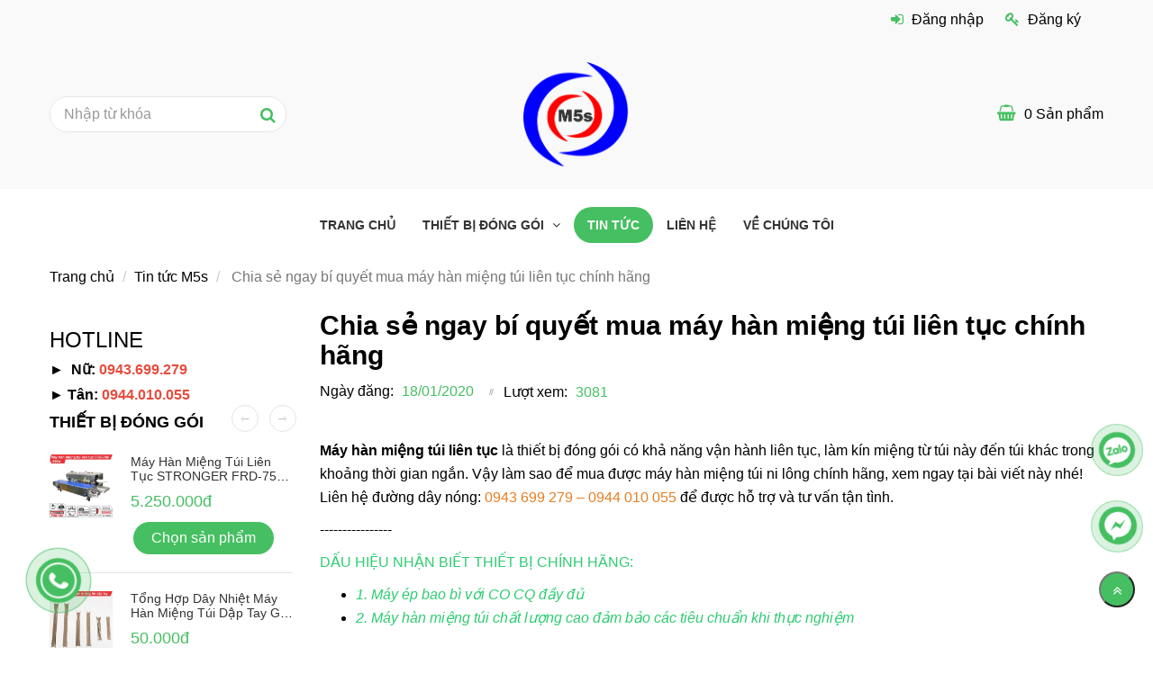

--- FILE ---
content_type: text/html; charset=UTF-8
request_url: https://maymocdonggoi.vn/tin-tuc-m5s/chia-se-ngay-bi-quyet-mua-may-han-mieng-tui-lien-tuc-chinh-hang.html
body_size: 17483
content:
<!DOCTYPE html>
<html lang="vi">
    <head>
        <meta charset="utf-8"><meta http-equiv="X-UA-Compatible" content="IE=edge"><meta name="viewport" content="width=device-width, initial-scale=1"><meta name="csrf-token" content="7vdWaIMgOffcRserJXpcNPujAHUNJGaPsDnejTaV"><link rel="shortcut icon" href="https://media.loveitopcdn.com/2609/thumb/32x32.png" type="image/x-icon"/><meta property="fb:app_id" content="" />
        <title>Chia sẻ ngay bí quyết mua máy hàn miệng túi liên tục chính hãng </title>
<meta name="keywords" content="máy hàn miệng túi liên tục, may han mieng tui lien tuc">
<meta name="description" content="Làm sao để mua được máy hàn miệng túi ni lông chính hãng, xem ngay tại bài viết này nhé!
Liên hệ đường dây nóng: 0943 699 279 – 0944 010 055">
<meta name="robots" content="INDEX,FOLLOW">
<link rel="canonical" href="https://maymocdonggoi.vn/tin-tuc-m5s/chia-se-ngay-bi-quyet-mua-may-han-mieng-tui-lien-tuc-chinh-hang.html"/>
<link rel="alternate" hreflang="vi-vn" href="https://maymocdonggoi.vn/tin-tuc-m5s/chia-se-ngay-bi-quyet-mua-may-han-mieng-tui-lien-tuc-chinh-hang.html"/>
<meta property="og:title" content="Chia sẻ ngay bí quyết mua máy hàn miệng túi liên tục chính hãng" />
<meta property="og:description" content="Làm sao để mua được máy hàn miệng túi ni lông chính hãng, xem ngay tại bài viết này nhé!
Liên hệ đường dây nóng: 0943 699 279 – 0944 010 055" />
<meta property="og:url" content="https://maymocdonggoi.vn/tin-tuc-m5s/chia-se-ngay-bi-quyet-mua-may-han-mieng-tui-lien-tuc-chinh-hang.html" />
<meta property="og:type" content="article" />
<meta property="og:image:alt" content="Chia sẻ ngay bí quyết mua máy hàn miệng túi liên tục chính hãng" />
<meta property="og:site_name" content="Thiết bị M5s" />
<meta property="og:image" content="https://media.loveitopcdn.com/2609/thumb/113145-may-han-mieng-tui-lien-tuc123.png" />
<meta property="og:image:height" content="300" />
<meta property="og:image:width" content="300" />

<meta name="twitter:title" content="Chia sẻ ngay bí quyết mua máy hàn miệng túi liên tục chính hãng" />
<meta name="twitter:description" content="Làm sao để mua được máy hàn miệng túi ni lông chính hãng, xem ngay tại bài viết này nhé!
Liên hệ đường dây nóng: 0943 699 279 – 0944 010 055" />
        <link rel="dns-prefetch" href="https://static.loveitopcdn.com"><link rel="dns-prefetch" href="https://media.loveitopcdn.com">
        <link href="https://static.loveitopcdn.com/plugins/bootstrap-3.3.7/css/bootstrap.min.css" rel="stylesheet">
        <link rel="stylesheet" href="https://static.loveitopcdn.com/plugins/jquery-ui/jquery-ui-custom.min.css" >
        <link href="https://static.loveitopcdn.com/themes/base1/css/plugin.css?id=749ba0ff65442ef7f91c" rel="stylesheet">
        <link href="https://static.loveitopcdn.com/themes/base1/css/style.css?id=2f4d81409a0f64c594b7" rel="stylesheet">
        <link href="https://static.loveitopcdn.com/themes/fruitshop/css/plugin.css?id=ffd4fc5854a2b79e48b7" rel="stylesheet">
        <link href="https://static.loveitopcdn.com/themes/fruitshop/css/style.css?id=a81b0183d91cbce3756d" rel="stylesheet">
        <link rel="stylesheet" href="https://media.loveitopcdn.com/2609/css/custom.css?v=1593161188"  as="style" onload="this.onload=null;this.rel='stylesheet'" />
                <style> :root {--bg-color: ; --primary-color: ; --sub-color: ; --line-bottom-menu-color: 70; --txt-color: ;--link-color: ; --header-bg-color: ; --header-bgsub-color: ; --header-txt-color: ; --header-txt-color-hover: ; --footer-bg-color: ;--footer-txt-color: ;--footer-link-color: ;--footer-title-color: ; --menu-bg-color: ; --sub-menu-bg-color: ; --menu-bg-active-color: ; --menu-txt-color: ; --menu-txt-active-color: ;--space-between-widget: 0px;--menu-height: px; --font-website: 'Roboto'; --effect-loading-bg-color: ; --effect-loading-color: ; </style>
        <link rel="stylesheet" href="https://static.loveitopcdn.com/plugins/font-awesome-4.7.0/css/font-awesome.min.css">
        <link rel="stylesheet" href="https://static.loveitopcdn.com/themes/base/css/common.css?id=3e3970e9ab7929f71358" as="style" >        <script src="https://static.loveitopcdn.com/plugins/jquery-3.3.1/jquery.min.js"></script>
        <!-- Global site tag (gtag.js) - Google Analytics -->
<script async src="https://www.googletagmanager.com/gtag/js?id=UA-133949041-1"></script>
<script>
  window.dataLayer = window.dataLayer || [];
  function gtag(){dataLayer.push(arguments);}
  gtag('js', new Date());

  gtag('config', 'UA-133949041-1');
</script><meta name="google-site-verification" content="xpcJhYTJOlltppfF1xY9AGZBkS3OvjkM3r3mxR8zo_c" /><!-- Global site tag (gtag.js) - Google Ads: 846967840 -->
<script async src="https://www.googletagmanager.com/gtag/js?id=AW-846967840"></script>
<script>
  window.dataLayer = window.dataLayer || [];
  function gtag(){dataLayer.push(arguments);}
  gtag('js', new Date());

  gtag('config', 'AW-846967840');
</script><meta name='dmca-site-verification' content='RHlscVJYVkkxMFpNbDQrWTVka2hlSFFqMlNRT0h6TUZyamZHU2F5QzVaYz01' /><!-- Global site tag (gtag.js) - Google Ads: 750033993 -->
<script async src="https://www.googletagmanager.com/gtag/js?id=AW-750033993"></script>
<script>
  window.dataLayer = window.dataLayer || [];
  function gtag(){dataLayer.push(arguments);}
  gtag('js', new Date());

  gtag('config', 'AW-750033993');
</script><style>
.product-title {
    white-space: unset;
}
</style><script type="application/ld+json">
{
  "@context": "https://schema.org",
  "@type": "LocalBusiness",
  "name": "CTY TNHH THIẾT BỊ CÔNG NGHIỆP M5S",
  "url": "https://maymocdonggoi.vn/",
  "image": "https://maymocdonggoi.vn/logo-cty-tnhh-thiet-bi-cong-nghiep-m5s.jpg",
  "description": "CÔNG TY TNHH THIẾT BỊ CÔNG NGHIỆP M5S chuyên nhập khẩu và phân phối thiết bị đóng gói chính hãng. Chúng tôi mang đến sản phẩm chất lượng, giá hợp lý và dịch vụ hỗ trợ tận tâm.",
  "email": "thietbim5s@maymocdonggoi.vn",
  "priceRange": "1,000,000-20,000,000",
  "currenciesAccepted": "VND",
  "paymentAccepted": "Cash",
  "telephone": "+84943699279",

  "hasMap": "https://www.google.com/maps/place/Thi%E1%BA%BFt+B%E1%BB%8B+M5s/@10.8799923,106.7114957,17z",

  "sameAs": [
    "https://www.facebook.com/ThietbidonggoiM5s",
    "https://www.youtube.com/channel/UC1y6zouUUA5w_dGnqI4NDdA/featured",
    "https://twitter.com/Thietbidonggoi1",
    "https://www.instagram.com/thietbidonggoim5s/"
  ],

  "logo": {
    "@type": "ImageObject",
    "url": "https://maymocdonggoi.vn/logo-cty-tnhh-thiet-bi-cong-nghiep-m5s.jpg",
    "width": 1000,
    "height": 384
  },

  "address": {
    "@type": "PostalAddress",
    "streetAddress": "14F1 Đ. Số 47, KDC Vĩnh Phú 1, Phường Vĩnh Phú, TP Thuận An, Bình Dương",
    "addressLocality": "Thuận An",
    "addressRegion": "Bình Dương",
    "postalCode": "820000",
    "addressCountry": "VN"
  },

  "contactPoint": {
    "@type": "ContactPoint",
    "telephone": "+84943699279",
    "contactType": "Customer Support"
  },

  "geo": {
    "@type": "GeoCoordinates",
    "latitude": "10.8799923",
    "longitude": "106.7114957"
  },

  "openingHoursSpecification": [
    {
      "@type": "OpeningHoursSpecification",
      "dayOfWeek": ["Monday", "Tuesday", "Wednesday", "Thursday", "Friday", "Saturday"],
      "opens": "07:30",
      "closes": "20:00"
    }
  ],

  "aggregateRating": {
    "@type": "AggregateRating",
    "ratingValue": "4.9",
    "ratingCount": "21"
  },

  "review": {
    "@type": "Review",
    "author": {
      "@type": "Person",
      "name": "Thùy Dương Đoàn"
    },
    "reviewRating": {
      "@type": "Rating",
      "ratingValue": "5"
    },
    "reviewBody": "Máy móc đóng gói thương hiệu Stronger độc quyền của M5s xài rất tốt, chạy êm và bền. Giá hợp lý, nhân viên hỗ trợ nhiệt tình."
  }
}
</script><meta name='dmca-site-verification' content='SENHRXd4WTIzZFlLTTJ2RG9XcWU1a2lTQTVtYTRDVHYvMUdrajJEeHdXbz01' /><meta name="ahrefs-site-verification" content="999882975ea74af7ea52e22889c32d58c3ca8e390ca88d029335c0ab764dc8f0"><script>var layout_product_item='';var is_display_rating=1;var wb_token_public='RLgi7T';var wb_setting={'currency': {"unit":"\u0111","rate":1,"thousand_sep":".","decimal_sep":",","decimal":0,"pos":"right"} };var wb_translate={"error_avatar_upload_size":"Dung l\u01b0\u1ee3ng \u1ea3nh kh\u00f4ng v\u01b0\u1ee3t qu\u00e1","error_avatar_upload_file":"Ch\u1ec9 h\u1ed7 tr\u1ee3 c\u00e1c \u0111\u1ecbnh d\u1ea1ng \u1ea3nh .png .jpg .jpeg","add_to_cart":"Th\u00eam v\u00e0o gi\u1ecf h\u00e0ng","contact":"Li\u00ean h\u1ec7","processing":"\u0110ang x\u1eed l\u00fd...","delete":"X\u00f3a","outstock":"H\u1ebft h\u00e0ng","instock":"C\u00f2n h\u00e0ng","paging_first":"\u0110\u1ea7u","paging_previous":"Tr\u01b0\u1edbc","paging_next":"Ti\u1ebfp","paging_last":"Cu\u1ed1i","progressing":"\u0110ang x\u1eed l\u00fd...","please_enter":"Vui l\u00f2ng nh\u1eadp v\u00e0o Email ho\u1eb7c S\u1ed1 \u0111i\u1ec7n tho\u1ea1i \u0111\u1ec3 \u0111\u0103ng k\u00fd","minimum_order_product":"Y\u00eau c\u1ea7u mua \u00edt nh\u1ea5t","text_product":"s\u1ea3n ph\u1ea9m","text_coupon":"M\u00e3 gi\u1ea3m gi\u00e1","text_reduction":"M\u1ee9c gi\u1ea3m","message_danger":"C\u00f3 l\u1ed7i trong qu\u00e1 tr\u00ecnh thao t\u00e1c","message_alert_discount_confirm":"B\u1ea1n c\u00f3 mu\u1ed1n x\u00f3a m\u00e3 gi\u1ea3m gi\u00e1 n\u00e0y kh\u00f4ng?","please_choose_district":"Vui l\u00f2ng ch\u1ecdn Qu\u1eadn \/ Huy\u1ec7n","please_choose_ward":"Vui l\u00f2ng ch\u1ecdn Ph\u01b0\u1eddng \/ X\u00e3","text_remove_coupon":"X\u00f3a m\u00e3 gi\u1ea3m gi\u00e1 n\u00e0y","product_quantity_break_description_value":":price \/ s\u1ea3n ph\u1ea9m (:percent%)","affiliate_id":"","just_days":"Ng\u00e0y","just_months":"Th\u00e1ng","just_years":"N\u0103m","just_hours":"Gi\u1edd","just_minutes":"Ph\u00fat","just_secs":"Gi\u00e2y","menu_readmore":"Xem th\u00eam ...","menu_collapse":"Thu g\u1ecdn","view_product_detail":"Xem chi ti\u1ebft","phone_required":"Vui l\u00f2ng nh\u1eadp s\u1ed1 \u0111i\u1ec7n tho\u1ea1i h\u1ee3p l\u1ec7","text_btn_collapse":"Xem t\u1ea5t c\u1ea3","text_btn_collapsed":"Thu g\u1ecdn","table_of_contents":"M\u1ee5c l\u1ee5c","show":"Hi\u1ec7n","hide":"\u1ea8n"};var wb_language='';var wb_language_default='vi';var wb_routes={"order_fast":"https:\/\/maymocdonggoi.vn\/fast-order","admin_widget":"https:\/\/maymocdonggoi.vn\/admin\/widget","admin_menu":"https:\/\/maymocdonggoi.vn\/admin\/menu","admin_post":"https:\/\/maymocdonggoi.vn\/admin\/post","admin_product":"https:\/\/maymocdonggoi.vn\/admin\/product","admin_setting_website":"https:\/\/maymocdonggoi.vn\/admin\/setting\/website","admin_setting_contact":"https:\/\/maymocdonggoi.vn\/admin\/setting\/contact","admin_setting_product_filter":"https:\/\/maymocdonggoi.vn\/admin\/setting\/product_filter","admin_slider":"https:\/\/maymocdonggoi.vn\/admin\/slider","admin_gallery_image":"https:\/\/maymocdonggoi.vn\/admin\/gallery_image","admin_testimonials":"https:\/\/maymocdonggoi.vn\/admin\/testimonials"}; var addon_smart_feature_menu='';</script><script>var template="post_detail";</script>
    </head>
    <body class="wb-body  post_detail  enable-edit-btn">
        <!-- Your Plugin chat code -->
    <div id="fb-customer-chat" class="fb-customerchat">
    </div>

    <script>
      var chatbox = document.getElementById('fb-customer-chat');
      chatbox.setAttribute("page_id", "541724362660347");
      chatbox.setAttribute("attribution", "biz_inbox");
    </script>

    <!-- Your SDK code -->
    <script>
      window.fbAsyncInit = function() {
        FB.init({
          xfbml            : true,
          version          : 'v13.0'
        });
      };

      (function(d, s, id) {
        var js, fjs = d.getElementsByTagName(s)[0];
        if (d.getElementById(id)) return;
        js = d.createElement(s); js.id = id;
        js.src = 'https://connect.facebook.net/vi_VN/sdk/xfbml.customerchat.js';
        fjs.parentNode.insertBefore(js, fjs);
      }(document, 'script', 'facebook-jssdk'));
    </script>        <div id="loading"><div class="sk-circle"><div class="sk-circle1 sk-child"></div><div class="sk-circle2 sk-child"></div><div class="sk-circle3 sk-child"></div><div class="sk-circle4 sk-child"></div><div class="sk-circle5 sk-child"></div><div class="sk-circle6 sk-child"></div><div class="sk-circle7 sk-child"></div><div class="sk-circle8 sk-child"></div><div class="sk-circle9 sk-child"></div><div class="sk-circle10 sk-child"></div><div class="sk-circle11 sk-child"></div><div class="sk-circle12 sk-child"></div></div></div>
        <div class="wrapper wb-shop clearfix">
                                    <div class="order-page">
                                            <div class="wb-main-content">
                    <div class="container">
    <div class="content-shop">
        <div class="row">
            <div class="col-md-9 col-sm-8 col-xs-12  col-md-push-3 col-sm-push-4 ">
                <div class="main-content-single">
                    <div class="single-head">
                        <h1 class="title30 font-bold custom_title_news">Chia sẻ ngay bí quyết mua máy hàn miệng túi liên tục chính hãng</h1>
                        <ul class="list-inline-block blog-comment-date">
                            <li>
                                <label>Ngày đăng: </label>
                                <span class="color edit_speciality_color">
                                    18/01/2020
                                </span>
                            </li>
                            <li>
                                <label>Lượt xem: </label>
                                <a class="color edit_speciality_color">
                                    3081
                                </a>
                            </li>
                        </ul>
                    </div>
                    <div class="wb-content ck_editor_content">
                                                    <div class="description"><p><span style="color:#000000;"><strong>Máy hàn miệng túi liên tục</strong></span>&nbsp;là thiết bị đóng gói có khả năng vận hành liên tục, làm kín miệng từ túi này đến túi khác trong khoảng thời gian ngắn. Vậy làm sao để mua được máy hàn miệng túi ni lông chính hãng, xem ngay tại bài viết này nhé!<br />
Liên hệ đường dây nóng: <span style="color:#e67e22;">0943 699 279 – 0944 010 055</span> để được hỗ trợ và tư vấn tận tình.</p>

<p>----------------</p>
</div>
                                                                            <p><span style="color:#2ecc71;">DẤU HIỆU NHẬN BIẾT THIẾT BỊ CHÍNH HÃNG:</span></p>

<ul>
	<li><em><a href="#1-may-ep-bao-bi-voi-co-cq-day-du"><span style="color:#2ecc71;">1. Máy ép bao bì với CO CQ đầy đủ</span></a></em></li>
	<li><em><a href="#2-may-han-mieng-tui-chat-luong-cao-dam-bao-cac-tieu-chuan-khi-thuc-nghiem"><span style="color:#2ecc71;">2. Máy hàn miệng túi chất lượng cao đảm bảo các tiêu chuẩn khi thực nghiệm</span></a></em></li>
</ul>

<p>&nbsp;</p>

<p style="text-align: center;"><iframe allowfullscreen="" frameborder="0" height="360" src="https://www.youtube.com/embed/U5bKcTcqLP0" width="640"></iframe></p>

<p style="text-align: center;"><a href="https://youtu.be/U5bKcTcqLP0" target="_blank"><span style="color:#2980b9;"><em>[ Series 01 ] Máy hàn miệng túi liên tục FR-900</em></span></a></p>

<p><a href="https://youtu.be/U5bKcTcqLP0" target="_blank"><span style="color:#2980b9;"></span></a><br />
<strong><a href="https://maymocdonggoi.vn/thiet-bi-dong-goi/may-han-mien-tui-lien-tuc/may-han-mieng-tui-lien-tuc-fr-770.html" target="_blank"><span style="color:#2980b9;">máy ép bọc nhựa liên tục</span></a></strong>&nbsp;là thiết bị đóng gói tối ưu nhất hiện nay. Thay vì phải mất hàng giờ đồng hồ đề làm kín miệng túi bằng những phương pháp thủ công như hơ qua lửa, buộc thun hoặc kẹp bấm thì áp lực về thời gian sẽ hoàn toàn được giải quyết khi sở hữu chiếc máy ép bao ni lông này.&nbsp;</p>

<p>&nbsp;</p>

<p style="text-align:center"><a href="https://maymocdonggoi.vn/thiet-bi-dong-goi/may-han-mien-tui-lien-tuc/may-han-mieng-tui-lien-tuc-fr-900.html" target="_blank"><img alt="Chia sẻ ngay bí quyết mua máy hàn miệng túi liên tục chính hãng" src="[data-uri]" data-isrc="https://media.loveitopcdn.com/2609/112328-may-han-mieng-tui-lien-tuc3.png" title="máy hàn miệng túi liên tục" /></a></p>

<p>&nbsp;</p>

<p>Để chứng minh máy ép bọc nhựa liên tục là chính hãng thì 2 yếu tố quan trọng nhất chính là nguồn gốc và chất lượng sản phẩm.<br />
Khi nào thì
<style type="text/css"><!--td {border: 1px solid #ccc;}br {mso-data-placement:same-cell;}-->
</style>
<span style="color:#000000;">máy ép bọc nhựa liên tục</span>&nbsp;là hàng chính hãng:&nbsp;</p>

<p>&gt;&gt;Xem thêm: <a href="https://maymocdonggoi.vn/tin-tuc-m5s/top-4-may-han-mieng-tui-lien-tuc-vo-inox-duoc-ua-chuong-nhat-2019.html" target="_blank">TOP 4 máy hàn miệng túi liên tục vỏ Inox được ưa chuộng nhất 2020</a></p>

<h2 id="1-may-ep-bao-bi-voi-co-cq-day-du"><strong><span style="font-size:18px;">1. Máy ép bao bì với CO CQ đầy đủ</span></strong></h2>

<p style="text-align:center"><img alt="Chia sẻ ngay bí quyết mua máy hàn miệng túi liên tục chính hãng" src="[data-uri]" data-isrc="https://media.loveitopcdn.com/2609/101538-co-cq-la-gi2.png" title="máy hàn miệng túi liên tục" /></p>

<p>CO/CQ được hiểu là chứng từ về nguồn gốc và chất lượng sản phẩm. Chúng như một lời cam kết giữa nhà cung cấp với người tiêu dùng, căn cứ vào nó mà người mua biết được máy được sản xuất ở đâu, được sản xuất theo tiêu chuẩn nào.<br />
Riêng đối với việc đóng gói dược phẩm, thuốc men, vật tư y tế, thực phẩm... <span style="color:#000000;"><em>máy hàn miệng túi liên tục</em></span>&nbsp;cũng cần đạt một số tiêu chuẩn về chất lượng như chất lượng vật liệu cấu thành máy, tốc độ đóng gói tiêu chuẩn,....&nbsp;</p>

<p><strong><em>&gt;&gt;Xem thêm về máy hàn miệng túi liên tục bán chạy nhất hiện nay tại:&nbsp;<a href="https://maymocdonggoi.vn/tin-tuc-m5s/at-chi-bai-may-han-mieng-tui-lien-tuc-fr900-ma-ban-khong-nen-bo-qua.html" target="_blank">https://maymocdonggoi.vn/tin-tuc-m5s/at-chi-bai-may-han-mieng-tui-lien-tuc-fr900-ma-ban-khong-nen-bo-qua.html</a></em></strong></p>

<p style="text-align:center"><a href="https://maymocdonggoi.vn/thiet-bi-dong-goi/may-han-mien-tui-lien-tuc/may-han-mieng-tui-lien-tuc-frm-980-in-date.html" target="_blank"><img alt="Chia sẻ ngay bí quyết mua máy hàn miệng túi liên tục chính hãng" src="[data-uri]" data-isrc="https://media.loveitopcdn.com/2609/112349-may-han-mieng-tui-lien-tuc7.jpg" title="máy hàn miệng túi liên tục" /></a></p>

<p>Xem thêm: <em><a href="https://maymocdonggoi.vn/tin-tuc-m5s/co-cq-la-gi-tai-sao-thiet-bi-cong-nghiep-can-co-co-cq.html" target="_blank"><span style="color:#2980b9;">CO CQ là gì</span></a><span style="color:#2980b9;">? Tại sao thiết bị công nghiệp cần có CO CQ?&nbsp;</span></em></p>

<h2 id="2-may-han-mieng-tui-chat-luong-cao-dam-bao-cac-tieu-chuan-khi-thuc-nghiem"><strong><span style="font-size:18px;">2. Máy hàn miệng túi chất lượng cao đảm bảo các tiêu chuẩn khi thực nghiệm</span></strong></h2>

<p>Các tiêu chuẩn đối với <span style="color:#000000;"><em>máy hàn miệng túi liên tục</em></span>&nbsp;bao gồm:</p>

<h3><em><span style="font-size:16px;">2.1. Tốc độ hàn nhanh, tiết kiệm thời gian làm việc</span></em></h3>

<p>Có thể điều chỉnh tốc độ hàn của máy lên 16m/p, băng tải được chuyền liên tục, đảm bảo việc đóng gói sản phẩm nhanh gấp 2-3 lần so với <a href="https://maymocdonggoi.vn/tin-tuc-m5s/noi-cung-cap-may-han-mieng-tui-dap-tay-chat-luong-gia-tot-nhat-tphcm.html" target="_blank"><span style="color:#2980b9;"><em>máy hàn miệng túi dập tay TPHCM</em></span></a>&nbsp;và chắc chắn là cải thiện về mặt thời gian cũng như tiết kiệm chi phí rất nhiều so với các phương pháp thủ công khác.</p>

<p>&nbsp;</p>

<p style="text-align: center;"><iframe allowfullscreen="" frameborder="0" height="360" src="https://www.youtube.com/embed/bDb6SjlAo3g" width="640"></iframe></p>

<p style="text-align: center;"><a href="https://youtu.be/bDb6SjlAo3g" target="_blank"><span style="color:#2980b9;"><em>[ Series-02 ] - Review khả năng làm việc liên tục của Máy Hàn Miệng Túi Liên Tục FR-770</em></span></a></p>

<h3><em><span style="font-size:16px;">2.2. Nhiệt độ hàn ổn định</span></em></h3>

<p><span style="color:#000000;"><em>Máy hàn miệng túi</em></span>&nbsp;chất lượng cần có bộ khống chế nhiệt bằng điện tử và bộ phận dò nhiệt độ cảm biến giúp nhiệt độ máy luôn ổn định và chính xác, tránh xảy ra tình trạng túi bị cháy, hỏng trong quá trình hàn do nhiệt độ không thích hợp.</p>

<p style="text-align: center;"><iframe allowfullscreen="" frameborder="0" height="360" src="https://www.youtube.com/embed/xvvb7VMJQeA" width="640"></iframe></p>

<p style="text-align: center;"><a href="https://youtu.be/xvvb7VMJQeA" target="_blank"><span style="color:#2980b9;"><em>[Series 06] Lưu ý khi sử dụng, vận hành máy hàn miệng túi liên tục</em></span></a></p>

<h2><u><span style="font-size:16px;">Các loại bao bì máy hàn miệng túi liên tục có thể hàn được là:</span></u></h2>

<p><strong>Máy hàn miệng túi liên tục</strong> có thể hàn được rất nhiều chất liệu túi như: PE, PP, OPP, túi Zip, túi giấy bạc,... do thiết bị với nhiệt độ có thể điều chỉnh từ 0 - 300 độ C. Tuy nhiên, còn tùy thuộc vào nhiều yếu tố khác như độ dày của túi, trọng lượng của vật phẩm trong túi mà có thể <em>máy ép túi ni lông</em> không hàn được.</p>

<p><img alt="máy hàn miệng túi liên tục" src="[data-uri]" data-isrc="https://media.loveitopcdn.com/2609/may-han-mieng-tui-lien-tuc2.jpg" title="máy hàn miệng túi liên tục" /></p>

<h3><em><span style="font-size:16px;">2.3.&nbsp;Đảm bảo chất lượng đường hàn</span></em></h3>

<p>- Các phương pháp thủ công khi đóng gói vừa tốn nhiều thời gian, công sức nhưng vẫn gây lo lắng về các vật phẩm trong túi sẽ bị tràn ra ngoài nhưng với <em>máy dập nhiệt liên tục</em>, mọi lo lắng sẽ không còn nữa.</p>

<p style="text-align:center"><img alt="Chia sẻ ngay bí quyết mua máy hàn miệng túi liên tục chính hãng" src="[data-uri]" data-isrc="https://media.loveitopcdn.com/2609/may-han-mieng-tui-lien-tuc125.jpg" title="máy hàn miệng túi liên tục" /></p>

<p>&nbsp;</p>

<p>-&nbsp;Với cơ chế hoạt động biến điện năng thành nhiệt năng, nhiệt thông qua thanh gia nhiệt sẽ tác động lên bề mặt túi, túi sẽ được hàn vĩnh viễn một cách chắn chắn cho đến khi chúng ta tác động mạnh như cắt hoặc xé túi ra.</p>

<p>&nbsp;</p>

<p style="text-align:center"><a href="https://maymocdonggoi.vn/thiet-bi-dong-goi/may-han-mien-tui-lien-tuc/may-han-mieng-tui-lien-tuc-fr-900.html" target="_blank"><img alt="Chia sẻ ngay bí quyết mua máy hàn miệng túi liên tục chính hãng" src="[data-uri]" data-isrc="https://media.loveitopcdn.com/2609/112809-may-han-mieng-tui-lien-tuc14.jpg" title="máy hàn miệng túi liên tục" /></a></p>

<p>&nbsp;</p>

<p>Hy vọng bài viết trên đã cung cấp đầy đủ những thông tin liên quan đến <span style="color:#000000;"><em>máy hàn miệng túi liên tục</em></span>&nbsp;chính hãng để cho khách hàng có thể dễ dàng lựa chọn thiết bị phù hợp nhất!</p>

<p style="text-align: center;"><iframe allowfullscreen="" frameborder="0" height="360" src="https://www.youtube.com/embed/4TLQYvPv7xk" width="640"></iframe></p>

<p style="text-align: center;"><a href="https://youtu.be/4TLQYvPv7xk" target="_blank"><span style="color:#2980b9;"><em>[ Series 01 ] Máy hàn miệng túi liên tục SF-150</em></span></a></p>

<p><a href="https://youtu.be/4TLQYvPv7xk" target="_blank"><span style="color:#2980b9;"></span></a><br />
Để có thêm thông tin và được hỗ trợ tận tình, liên hệ <span style="color:#e67e22;">Hotline: 0943 699 279 – 0944 010 055</span><br />
Ngoài ra có thể truy cập vào những kênh dưới đây để tìm hiểu thêm thông tin:<br />
-&nbsp;&nbsp;Website: <a href="https://maymocdonggoi.vn/" target="_blank"><span style="color:#ff0000;">https://maymocdonggoi.vn/</span></a><br />
-&nbsp;&nbsp;Fanpage: <a href="https://www.facebook.com/ThietbidonggoiM5s/" target="_blank"><span style="color:#ff0000;">https://www.facebook.com/ThietbidonggoiM5s/</span></a><br />
-&nbsp;&nbsp;Youtube: &nbsp;<a href="https://www.youtube.com/channel/UC1y6zouUUA5w_dGnqI4NDdA/" target="_blank"><span style="color:#ff0000;">https://www.youtube.com/channel/UC1y6zouUUA5w_dGnqI4NDdA/</span></a><br />
-&nbsp;&nbsp;Địa chỉ: <a href="https://goo.gl/maps/LtNXZMyYyU49mF516" target="_blank"><span style="color:#ff0000;">https://goo.gl/maps/LtNXZMyYyU49mF516</span></a></p>

                                                                    </div>
                    <div class="table tags-share">
                        <div class="text-right blog-social">
                            <label>Chia sẻ:</label>
<a href="https://www.facebook.com/sharer/sharer.php?u=https://maymocdonggoi.vn/tin-tuc-m5s/chia-se-ngay-bi-quyet-mua-may-han-mieng-tui-lien-tuc-chinh-hang.html" rel="nofollow" target="_blank" aria-label="Facebook" class="silver"><i class="fa fa-facebook"></i></a>
<a href="https://twitter.com/intent/tweet?url=https://maymocdonggoi.vn/tin-tuc-m5s/chia-se-ngay-bi-quyet-mua-may-han-mieng-tui-lien-tuc-chinh-hang.html" rel="nofollow" target="_blank" aria-label="Twitter" class="silver"><i class="fa fa-twitter"></i></a>
<a href="https://www.linkedin.com/sharing/share-offsite/?url=https://maymocdonggoi.vn/tin-tuc-m5s/chia-se-ngay-bi-quyet-mua-may-han-mieng-tui-lien-tuc-chinh-hang.html" rel="nofollow" target="_blank" aria-label="Linkedin" class="silver"><i class="fa fa-linkedin-square"></i></a>
<a href="http://pinterest.com/pin/create/link/?url=https://maymocdonggoi.vn/tin-tuc-m5s/chia-se-ngay-bi-quyet-mua-may-han-mieng-tui-lien-tuc-chinh-hang.html&media=https://media.loveitopcdn.com/2609/thumb/113145-may-han-mieng-tui-lien-tuc123.png" rel="nofollow" target="_blank" class="silver">
    <i class="fa fa-pinterest"></i>
</a>
<a href="https://www.tumblr.com/share/link?url=https://maymocdonggoi.vn/tin-tuc-m5s/chia-se-ngay-bi-quyet-mua-may-han-mieng-tui-lien-tuc-chinh-hang.html" rel="nofollow" target="_blank" class="silver">
    <i class="fa fa-tumblr"></i>
</a>
                        </div>
                    </div>
                     <div class="wb-comment">
                        <h3 class="title font-bold">Bình luận</h3>
                <div id="system_comments" data-commentable_type="post" data-commentable_id="355"
             data-censorship="1">
            <div class="row">
                <div class="comment-form comment-main">
                    <form action="/submit-comment" method="POST" class="formcomment">
                        <input hidden name="parent_id" value="0">
                        <input hidden name="parent_name" value="comment-main">
                                                <div id="review" class="form-group col-md-12" style="display: none;">
                                <span>Đánh giá của bạn</span>
                                <input name="review" type="hidden" class="rating"
                                       data-filled="fa fa-star wb-color-rating-active"
                                       data-empty="fa fa-star wb-color-rating" data-fractions="1"/>
                            </div>
                                                <div class="form-group col-md-6">
                            <input type="text" required name="name" class="form-control"
                                   placeholder="Họ tên*" style="width: 100%;">
                        </div>
                                                                            <div class="form-group col-md-6 ">
                                <input type="text" pattern="^(0|84)[0-9]{9}" maxlength="12" required name="phone" class="form-control form-phone" placeholder="Phone*" style="width: 100%;">
                            </div>
                                                <div class="form-group col-md-12">
                            <textarea name="content" required class="form-control"
                                      placeholder="Bình luận*"></textarea>
                        </div>
                                                <div id="form-captcha" class="form-group col-md-12">
                            <img src="https://maymocdonggoi.vn/captcha/default?zNZlLlwc" style="float: left; margin-right: 10px;" />
                            <input type="text" name="captcha" style="width: 100px; height: 37px;" autocomplete="off" required class="form-control" />
                            <a href="#" id="regen-captcha"><i class="fa fa-undo" aria-hidden="true"></i></a>
                        </div>
                                                <div class="form-group col-xs-1" style="width: auto; padding-right: 0;">
                            <button type="submit" data-parent="comment-main" class="btn btn-primary">Gửi</button>
                        </div>
                                            </form>
                </div>
            </div>
            <div class="row">
                <ul id="comments-list" class="comments-list no-padding-left"></ul>
                <p style="width: 100%; text-align: center;">
                    <a class="more_comment"  style="display: none;" href="#">Xem thêm</a></p>
            </div>
            <div id="reply-template" style="display: none;">
                <div action="/submit-comment" method="POST" class="comment-footer comment-reply">
                    <form class="formcomment">
                                                    <input hidden class="parent_id" name="parent_id" value="parent_id">
                            <input hidden name="parent_name" value="comment-reply">
                            <div class="form-group col-md-6">
                                <input type="text" required name="name" class="form-control" placeholder="Họ tên*" style="width: 100%;">
                            </div>
                                                                                        <div class="form-group col-md-6 ">
                                    <input type="text" pattern="^(0|84)[0-9]{9}" maxlength="12" required name="phone" class="form-control form-phone" placeholder="Phone*" style="width: 100%;">
                                </div>
                                                                            <div class="form-group col-md-12">
                            <textarea name="content" required class="form-control" placeholder="Bình luận*"></textarea>
                        </div>
                        <div class="form-group col-xs-1" style="width: auto; padding-right: 0;">
                            <button type="submit" class="btn btn-primary">Gửi</button>
                            <button type="button" class="btn btn-default comment_reply_close">Đóng</button>
                        </div>
                                            </form>
                </div>
            </div>
        </div>
        <script>
            var comment_avatar = "https://static.loveitopcdn.com/themes/base1/images/avatar/avatar2.png";
            var trans_reply = "Trả lời";
        </script>
    </div>
                                                            <div class="related-product">
                        <p class="title30 font-bold wb-mt-20">Tin tức liên quan</p>
                        <div class="related-product-slider product-slider">
                            <div class="wb-owl owl-carousel owl-theme group-navi" data-pagination="false"
                                 data-navigation="true"
                                 data-responsive='{"0":{"items":1},"560":{"items":2},"990":{"items":3}}' data-loop="false"
                                 data-lazyload="true"
                                 data-navtext='["<i class=\"icon ion-ios-arrow-thin-left\"><\/i>","<i class=\"icon ion-ios-arrow-thin-right\"><\/i>"]'>
                                                                    <div class="wb-shop">
                                        <form class="add-to-cart">
                                            <input type="hidden" name="_token" value="7vdWaIMgOffcRserJXpcNPujAHUNJGaPsDnejTaV">
                                            <div class="item-product item-product-grid text-center edit-area">
                                                <div class="edit-area-btn">
                                                    <div class="wbbuilder-fruitshop edit_news_thumb">
                                                        <a href="https://maymocdonggoi.vn/tin-tuc-m5s/don-vi-ban-may-han-mieng-tui-uy-tin.html" class="fruitshop-thumb-link">
                                                            <img src="[data-uri]" width="100%" height="100%" data-src="https://media.loveitopcdn.com/2609/thumb/360x225/cach-nhan-biet-don-vi-ban-may-han-mieng-tui-uy-tin.jpg?zc=1" class="owl-lazy" alt="Cách nhận biết đơn vị bán máy hàn miệng túi uy tín, chất lượng" aria-label="Cách nhận biết đơn vị bán máy hàn miệng túi uy tín, chất lượng"/>
                                                        </a>
                                                    </div>
                                                    <div class="blog-info2 edit_btn">
                                                        <p class="wb-post-title title18 edit_title_news text-capitalize edit_line_clamp edit_line_clamp2">
                                                            <a href="https://maymocdonggoi.vn/tin-tuc-m5s/don-vi-ban-may-han-mieng-tui-uy-tin.html" class="black" aria-label="Cách nhận biết đơn vị bán máy hàn miệng túi uy tín, chất lượng">Cách nhận biết đơn vị bán máy hàn miệng túi uy tín, chất lượng</a>
                                                        </p>
                                                    </div>
                                                                                                     </div>
                                            </div>
                                        </form>
                                    </div>
                                                                    <div class="wb-shop">
                                        <form class="add-to-cart">
                                            <input type="hidden" name="_token" value="7vdWaIMgOffcRserJXpcNPujAHUNJGaPsDnejTaV">
                                            <div class="item-product item-product-grid text-center edit-area">
                                                <div class="edit-area-btn">
                                                    <div class="wbbuilder-fruitshop edit_news_thumb">
                                                        <a href="https://maymocdonggoi.vn/tin-tuc-m5s/su-ve-may-dong-goi-hut-chan-khong.html" class="fruitshop-thumb-link">
                                                            <img src="[data-uri]" width="100%" height="100%" data-src="https://media.loveitopcdn.com/2609/thumb/360x225/su-that-ve-may-dong-goi-chan-khong.jpg?zc=1" class="owl-lazy" alt="Những sự thật ít người biết về máy đóng gói hút chân không" aria-label="Những sự thật ít người biết về máy đóng gói hút chân không"/>
                                                        </a>
                                                    </div>
                                                    <div class="blog-info2 edit_btn">
                                                        <p class="wb-post-title title18 edit_title_news text-capitalize edit_line_clamp edit_line_clamp2">
                                                            <a href="https://maymocdonggoi.vn/tin-tuc-m5s/su-ve-may-dong-goi-hut-chan-khong.html" class="black" aria-label="Những sự thật ít người biết về máy đóng gói hút chân không">Những sự thật ít người biết về máy đóng gói hút chân không</a>
                                                        </p>
                                                    </div>
                                                                                                     </div>
                                            </div>
                                        </form>
                                    </div>
                                                                    <div class="wb-shop">
                                        <form class="add-to-cart">
                                            <input type="hidden" name="_token" value="7vdWaIMgOffcRserJXpcNPujAHUNJGaPsDnejTaV">
                                            <div class="item-product item-product-grid text-center edit-area">
                                                <div class="edit-area-btn">
                                                    <div class="wbbuilder-fruitshop edit_news_thumb">
                                                        <a href="https://maymocdonggoi.vn/tin-tuc-m5s/cach-dieu-chinh-thoi-gian-cho-may-hut-chan-khong.html" class="fruitshop-thumb-link">
                                                            <img src="[data-uri]" width="100%" height="100%" data-src="https://media.loveitopcdn.com/2609/thumb/360x225/cach-dieu-chinh-thoi-gian-phu-hop-cho-may-hut-chan-khong.jpg?zc=1" class="owl-lazy" alt="Cách điều chỉnh thời gian hút phù hợp cho máy hút chân không" aria-label="Cách điều chỉnh thời gian hút phù hợp cho máy hút chân không"/>
                                                        </a>
                                                    </div>
                                                    <div class="blog-info2 edit_btn">
                                                        <p class="wb-post-title title18 edit_title_news text-capitalize edit_line_clamp edit_line_clamp2">
                                                            <a href="https://maymocdonggoi.vn/tin-tuc-m5s/cach-dieu-chinh-thoi-gian-cho-may-hut-chan-khong.html" class="black" aria-label="Cách điều chỉnh thời gian hút phù hợp cho máy hút chân không">Cách điều chỉnh thời gian hút phù hợp cho máy hút chân không</a>
                                                        </p>
                                                    </div>
                                                                                                     </div>
                                            </div>
                                        </form>
                                    </div>
                                                                    <div class="wb-shop">
                                        <form class="add-to-cart">
                                            <input type="hidden" name="_token" value="7vdWaIMgOffcRserJXpcNPujAHUNJGaPsDnejTaV">
                                            <div class="item-product item-product-grid text-center edit-area">
                                                <div class="edit-area-btn">
                                                    <div class="wbbuilder-fruitshop edit_news_thumb">
                                                        <a href="https://maymocdonggoi.vn/tin-tuc-m5s/may-han-mieng-tui-giay-kraft-chat-luong.html" class="fruitshop-thumb-link">
                                                            <img src="[data-uri]" width="100%" height="100%" data-src="https://media.loveitopcdn.com/2609/thumb/360x225/tu-van-mua-may-han-mieng-tui-giay-kraf.jpg?zc=1" class="owl-lazy" alt="Tư vấn mua máy hàn miệng túi giấy kraft chất lượng, giá tốt " aria-label="Tư vấn mua máy hàn miệng túi giấy kraft chất lượng, giá tốt "/>
                                                        </a>
                                                    </div>
                                                    <div class="blog-info2 edit_btn">
                                                        <p class="wb-post-title title18 edit_title_news text-capitalize edit_line_clamp edit_line_clamp2">
                                                            <a href="https://maymocdonggoi.vn/tin-tuc-m5s/may-han-mieng-tui-giay-kraft-chat-luong.html" class="black" aria-label="Tư vấn mua máy hàn miệng túi giấy kraft chất lượng, giá tốt ">Tư vấn mua máy hàn miệng túi giấy kraft chất lượng, giá tốt </a>
                                                        </p>
                                                    </div>
                                                                                                     </div>
                                            </div>
                                        </form>
                                    </div>
                                                                    <div class="wb-shop">
                                        <form class="add-to-cart">
                                            <input type="hidden" name="_token" value="7vdWaIMgOffcRserJXpcNPujAHUNJGaPsDnejTaV">
                                            <div class="item-product item-product-grid text-center edit-area">
                                                <div class="edit-area-btn">
                                                    <div class="wbbuilder-fruitshop edit_news_thumb">
                                                        <a href="https://maymocdonggoi.vn/tin-tuc-m5s/may-hut-chan-khong-cong-nghiep-de-ban-duoc-ua-chuong.html" class="fruitshop-thumb-link">
                                                            <img src="[data-uri]" width="100%" height="100%" data-src="https://media.loveitopcdn.com/2609/thumb/360x225/top-may-hut-chan-khong-de-ban-ua-chuong.jpg?zc=1" class="owl-lazy" alt="Top 3 máy hút chân không công nghiệp để bàn được ưa chuộng" aria-label="Top 3 máy hút chân không công nghiệp để bàn được ưa chuộng"/>
                                                        </a>
                                                    </div>
                                                    <div class="blog-info2 edit_btn">
                                                        <p class="wb-post-title title18 edit_title_news text-capitalize edit_line_clamp edit_line_clamp2">
                                                            <a href="https://maymocdonggoi.vn/tin-tuc-m5s/may-hut-chan-khong-cong-nghiep-de-ban-duoc-ua-chuong.html" class="black" aria-label="Top 3 máy hút chân không công nghiệp để bàn được ưa chuộng">Top 3 máy hút chân không công nghiệp để bàn được ưa chuộng</a>
                                                        </p>
                                                    </div>
                                                                                                     </div>
                                            </div>
                                        </form>
                                    </div>
                                                                    <div class="wb-shop">
                                        <form class="add-to-cart">
                                            <input type="hidden" name="_token" value="7vdWaIMgOffcRserJXpcNPujAHUNJGaPsDnejTaV">
                                            <div class="item-product item-product-grid text-center edit-area">
                                                <div class="edit-area-btn">
                                                    <div class="wbbuilder-fruitshop edit_news_thumb">
                                                        <a href="https://maymocdonggoi.vn/tin-tuc-m5s/huong-dan-dieu-chinh-nhiet-do-cua-may-han-mieng-tui.html" class="fruitshop-thumb-link">
                                                            <img src="[data-uri]" width="100%" height="100%" data-src="https://media.loveitopcdn.com/2609/thumb/360x225/huong-dan-dieu-chinh-nhiet-do-may-han-mieng-tui.jpg?zc=1" class="owl-lazy" alt="Hướng dẫn điều chỉnh nhiệt độ của máy hàn miệng túi" aria-label="Hướng dẫn điều chỉnh nhiệt độ của máy hàn miệng túi"/>
                                                        </a>
                                                    </div>
                                                    <div class="blog-info2 edit_btn">
                                                        <p class="wb-post-title title18 edit_title_news text-capitalize edit_line_clamp edit_line_clamp2">
                                                            <a href="https://maymocdonggoi.vn/tin-tuc-m5s/huong-dan-dieu-chinh-nhiet-do-cua-may-han-mieng-tui.html" class="black" aria-label="Hướng dẫn điều chỉnh nhiệt độ của máy hàn miệng túi">Hướng dẫn điều chỉnh nhiệt độ của máy hàn miệng túi</a>
                                                        </p>
                                                    </div>
                                                                                                     </div>
                                            </div>
                                        </form>
                                    </div>
                                                                    <div class="wb-shop">
                                        <form class="add-to-cart">
                                            <input type="hidden" name="_token" value="7vdWaIMgOffcRserJXpcNPujAHUNJGaPsDnejTaV">
                                            <div class="item-product item-product-grid text-center edit-area">
                                                <div class="edit-area-btn">
                                                    <div class="wbbuilder-fruitshop edit_news_thumb">
                                                        <a href="https://maymocdonggoi.vn/tin-tuc-m5s/may-han-mieng-tui-dang-dung-ban-chay-tai-m5s.html" class="fruitshop-thumb-link">
                                                            <img src="[data-uri]" width="100%" height="100%" data-src="https://media.loveitopcdn.com/2609/thumb/360x225/may-han-mieng-tui-dang-dung-ban-chay.jpg?zc=1" class="owl-lazy" alt="Top 3 máy hàn miệng túi dạng đứng bán chạy tại M5s" aria-label="Top 3 máy hàn miệng túi dạng đứng bán chạy tại M5s"/>
                                                        </a>
                                                    </div>
                                                    <div class="blog-info2 edit_btn">
                                                        <p class="wb-post-title title18 edit_title_news text-capitalize edit_line_clamp edit_line_clamp2">
                                                            <a href="https://maymocdonggoi.vn/tin-tuc-m5s/may-han-mieng-tui-dang-dung-ban-chay-tai-m5s.html" class="black" aria-label="Top 3 máy hàn miệng túi dạng đứng bán chạy tại M5s">Top 3 máy hàn miệng túi dạng đứng bán chạy tại M5s</a>
                                                        </p>
                                                    </div>
                                                                                                     </div>
                                            </div>
                                        </form>
                                    </div>
                                                                    <div class="wb-shop">
                                        <form class="add-to-cart">
                                            <input type="hidden" name="_token" value="7vdWaIMgOffcRserJXpcNPujAHUNJGaPsDnejTaV">
                                            <div class="item-product item-product-grid text-center edit-area">
                                                <div class="edit-area-btn">
                                                    <div class="wbbuilder-fruitshop edit_news_thumb">
                                                        <a href="https://maymocdonggoi.vn/tin-tuc-m5s/may-hut-chan-khong-cong-nghiep-inox-201.html" class="fruitshop-thumb-link">
                                                            <img src="[data-uri]" width="100%" height="100%" data-src="https://media.loveitopcdn.com/2609/thumb/360x225/nen-mua-may-hut-chan-khong-inox-304-hay-201.jpg?zc=1" class="owl-lazy" alt=" Nên mua máy hút chân không công nghiệp inox 201 hay inox 304" aria-label=" Nên mua máy hút chân không công nghiệp inox 201 hay inox 304"/>
                                                        </a>
                                                    </div>
                                                    <div class="blog-info2 edit_btn">
                                                        <p class="wb-post-title title18 edit_title_news text-capitalize edit_line_clamp edit_line_clamp2">
                                                            <a href="https://maymocdonggoi.vn/tin-tuc-m5s/may-hut-chan-khong-cong-nghiep-inox-201.html" class="black" aria-label=" Nên mua máy hút chân không công nghiệp inox 201 hay inox 304"> Nên mua máy hút chân không công nghiệp inox 201 hay inox 304</a>
                                                        </p>
                                                    </div>
                                                                                                     </div>
                                            </div>
                                        </form>
                                    </div>
                                                            </div>
                        </div>
                    </div>

                                                        </div>
            </div>
            <div class="col-md-3 col-sm-4 col-xs-12  col-md-pull-9 col-sm-pull-8 ">
    <aside class="sidebar-left sidebar-shop">
                	        			<div class="">
	            <div class="widget single-sidebar mb-40 widget-text_editor widget-136 edit-area">
	<div class="edit-area-btn">
	    <h3 class="sidebar-title">HOTLINE</h3>
	    <div class="post-sidebar ck_editor_content">
	         <p><strong>►&nbsp; Nữ: <span style="color:#e74c3c;">0943.699.279</span></strong></p>

<p><strong>► Tân: <span style="color:#e74c3c;">0944.010.055</span></strong></p>

	    </div>
	    <a href="https://maymocdonggoi.vn/admin/widget#widget-136" class="btn-edit" target="_blank"><i class="fa fa-edit"></i> Sửa</a>
	</div>
</div>

	        </div>
        	        			<div class="">
	            <div class="widget widget-new-product widget-product widget-57 edit-area">
    <div class="edit-area-btn">
        <p class="title18 title-widget font-bold">THIẾT BỊ ĐÓNG GÓI</p>
        <div class="wg-product-slider">
            <div class="wb-owl owl-carousel owl-theme group-navi" data-pagination="false" data-navigation="true" data-responsive='{"0":{"items":1},"560":{"items":2},"768":{"items":1}}' data-loop="true" data-lazyload="true" data-navtext='["<i class=\"icon ion-ios-arrow-thin-left\"><\/i>","<i class=\"icon ion-ios-arrow-thin-right\"><\/i>"]'>
                                                            <div class="item">
                                            <div class="item-wg-product table edit-area-btn">
                            <div class="product-thumb">
                                <a href="https://maymocdonggoi.vn/thiet-bi-dong-goi/may-han-mien-tui-lien-tuc/may-han-mieng-tui-lien-tuc-fr-770.html"  class="">
                                    <img src="[data-uri]" width="100%" height="100%" data-src="https://media.loveitopcdn.com/2609/thumb/250x250/product-1610416325-may-han-mieng-tui-lien-tuc-frd-750-in-stronger-vo-inox-04.jpg?zc=1" class="owl-lazy" alt="Máy hàn miệng túi liên tục STRONGER FRD-750-IN vỏ inox" aria-label="Máy hàn miệng túi liên tục STRONGER FRD-750-IN vỏ inox"/>
                                </a>
                            </div>
                            <div class="product-info">
                                <p class="product-title edit_product_title_sidebar text-capitalize edit_line_clamp edit_line_clamp2"><a href="https://maymocdonggoi.vn/thiet-bi-dong-goi/may-han-mien-tui-lien-tuc/may-han-mieng-tui-lien-tuc-fr-770.html"  aria-label="Máy hàn miệng túi liên tục STRONGER FRD-750-IN vỏ inox">Máy hàn miệng túi liên tục STRONGER FRD-750-IN vỏ inox</a>
                                </p>
                                                                    <div class="product-price price center-vertical">
                                                                                <ins class="new color">5.250.000đ</ins>
                                                                                <input type="hidden" name="qty-1" class="qty" value="1"/>
                                    </div>
                                                                <div class="product-extra-link edit_btn">
                                    <a href="https://maymocdonggoi.vn/api/v2/add-to-cart/252" rel="nofollow" class="custom_btn addcart-link">Chọn sản phẩm</a>
                                </div>
                            </div>
                                                    </div>
                                                                                <div class="item-wg-product table edit-area-btn">
                            <div class="product-thumb">
                                <a href="https://maymocdonggoi.vn/thiet-bi-dong-goi/phu-kien-tong-hop/day-nhiet-may-han-mieng-tui-dap-tay.html"  class="">
                                    <img src="[data-uri]" width="100%" height="100%" data-src="https://media.loveitopcdn.com/2609/thumb/250x250/day-nhiet-may-han-tui-dap-tay.jpg?zc=1" class="owl-lazy" alt="Tổng hợp dây nhiệt máy hàn miệng túi dập tay giá rẻ" aria-label="Tổng hợp dây nhiệt máy hàn miệng túi dập tay giá rẻ"/>
                                </a>
                            </div>
                            <div class="product-info">
                                <p class="product-title edit_product_title_sidebar text-capitalize edit_line_clamp edit_line_clamp2"><a href="https://maymocdonggoi.vn/thiet-bi-dong-goi/phu-kien-tong-hop/day-nhiet-may-han-mieng-tui-dap-tay.html"  aria-label="Tổng hợp dây nhiệt máy hàn miệng túi dập tay giá rẻ">Tổng hợp dây nhiệt máy hàn miệng túi dập tay giá rẻ</a>
                                </p>
                                                                    <div class="product-price price center-vertical">
                                                                                <ins class="new color">50.000đ</ins>
                                                                                <input type="hidden" name="qty-1" class="qty" value="1"/>
                                    </div>
                                                                <div class="product-extra-link edit_btn">
                                    <a href="https://maymocdonggoi.vn/api/v2/add-to-cart/286" rel="nofollow" class="custom_btn addcart-link">Chọn sản phẩm</a>
                                </div>
                            </div>
                                                    </div>
                                                                                <div class="item-wg-product table edit-area-btn">
                            <div class="product-thumb">
                                <a href="https://maymocdonggoi.vn/thiet-bi-dong-goi/may-in-date/may-in-date-cam-tay-st3.html"  class="">
                                    <img src="[data-uri]" width="100%" height="100%" data-src="https://media.loveitopcdn.com/2609/thumb/250x250/may-in-date-cam-tay-st3-stronger-1.jpg?zc=1" class="owl-lazy" alt="Máy in date cầm tay Stronger ST3" aria-label="Máy in date cầm tay Stronger ST3"/>
                                </a>
                            </div>
                            <div class="product-info">
                                <p class="product-title edit_product_title_sidebar text-capitalize edit_line_clamp edit_line_clamp2"><a href="https://maymocdonggoi.vn/thiet-bi-dong-goi/may-in-date/may-in-date-cam-tay-st3.html"  aria-label="Máy in date cầm tay Stronger ST3">Máy in date cầm tay Stronger ST3</a>
                                </p>
                                                                    <div class="product-price price center-vertical">
                                                                                <ins class="new color">6.000.000đ</ins>
                                                                                <input type="hidden" name="qty-1" class="qty" value="1"/>
                                    </div>
                                                                <div class="product-extra-link edit_btn">
                                    <a href="https://maymocdonggoi.vn/api/v2/add-to-cart/299" rel="nofollow" class="custom_btn addcart-link">Chọn sản phẩm</a>
                                </div>
                            </div>
                                                    </div>
                                                                                <div class="item-wg-product table edit-area-btn">
                            <div class="product-thumb">
                                <a href="https://maymocdonggoi.vn/thiet-bi-dong-goi/may-vien-mi-lon/may-vien-mi-lon-ban-tu-dong-tdfj-160-inox.html"  class="">
                                    <img src="[data-uri]" width="100%" height="100%" data-src="https://media.loveitopcdn.com/2609/thumb/250x250/may-vien-mi-nap-lon-tdfj-160-inox.jpg?zc=1" class="owl-lazy" alt="Máy viền mí lon bán tự động TDFJ-160 Inox" aria-label="Máy viền mí lon bán tự động TDFJ-160 Inox"/>
                                </a>
                            </div>
                            <div class="product-info">
                                <p class="product-title edit_product_title_sidebar text-capitalize edit_line_clamp edit_line_clamp2"><a href="https://maymocdonggoi.vn/thiet-bi-dong-goi/may-vien-mi-lon/may-vien-mi-lon-ban-tu-dong-tdfj-160-inox.html"  aria-label="Máy viền mí lon bán tự động TDFJ-160 Inox">Máy viền mí lon bán tự động TDFJ-160 Inox</a>
                                </p>
                                                                    <div class="product-price price center-vertical">
                                                                                <ins class="new color">12.500.000đ</ins>
                                                                                <input type="hidden" name="qty-1" class="qty" value="1"/>
                                    </div>
                                                                <div class="product-extra-link edit_btn">
                                    <a href="https://maymocdonggoi.vn/api/v2/add-to-cart/261" rel="nofollow" class="custom_btn addcart-link">Chọn sản phẩm</a>
                                </div>
                            </div>
                                                    </div>
                                                                                <div class="item-wg-product table edit-area-btn">
                            <div class="product-thumb">
                                <a href="https://maymocdonggoi.vn/thiet-bi-dong-goi/may-in-date/may-in-date-tem-nhan-tu-dong-my-380f.html"  class="">
                                    <img src="[data-uri]" width="100%" height="100%" data-src="https://media.loveitopcdn.com/2609/thumb/250x250/may-in-date-tu-dong.jpg?zc=1" class="owl-lazy" alt="Máy in date tem nhãn tự động Stronger MY-380F" aria-label="Máy in date tem nhãn tự động Stronger MY-380F"/>
                                </a>
                            </div>
                            <div class="product-info">
                                <p class="product-title edit_product_title_sidebar text-capitalize edit_line_clamp edit_line_clamp2"><a href="https://maymocdonggoi.vn/thiet-bi-dong-goi/may-in-date/may-in-date-tem-nhan-tu-dong-my-380f.html"  aria-label="Máy in date tem nhãn tự động Stronger MY-380F">Máy in date tem nhãn tự động Stronger MY-380F</a>
                                </p>
                                                                    <div class="product-price price center-vertical">
                                                                                <ins class="new color">8.000.000đ</ins>
                                                                                <input type="hidden" name="qty-1" class="qty" value="1"/>
                                    </div>
                                                                <div class="product-extra-link edit_btn">
                                    <a href="https://maymocdonggoi.vn/api/v2/add-to-cart/264" rel="nofollow" class="custom_btn addcart-link">Chọn sản phẩm</a>
                                </div>
                            </div>
                                                    </div>
                                            </div>
                                                                                <div class="item">
                                            <div class="item-wg-product table edit-area-btn">
                            <div class="product-thumb">
                                <a href="https://maymocdonggoi.vn/thiet-bi-dong-goi/may-han-mien-tui-lien-tuc/may-han-mieng-tui-mini-pfs-300-vo-thep.html"  class="">
                                    <img src="[data-uri]" width="100%" height="100%" data-src="https://media.loveitopcdn.com/2609/thumb/250x250/may-han-mieng-tui-dap-tay-fs-300-vo-thep-stronger.jpg?zc=1" class="owl-lazy" alt="Máy hàn miệng túi dập tay STRONGER FS-300 [ Vỏ thép ]" aria-label="Máy hàn miệng túi dập tay STRONGER FS-300 [ Vỏ thép ]"/>
                                </a>
                            </div>
                            <div class="product-info">
                                <p class="product-title edit_product_title_sidebar text-capitalize edit_line_clamp edit_line_clamp2"><a href="https://maymocdonggoi.vn/thiet-bi-dong-goi/may-han-mien-tui-lien-tuc/may-han-mieng-tui-mini-pfs-300-vo-thep.html"  aria-label="Máy hàn miệng túi dập tay STRONGER FS-300 [ Vỏ thép ]">Máy hàn miệng túi dập tay STRONGER FS-300 [ Vỏ thép ]</a>
                                </p>
                                                                    <div class="product-price price center-vertical">
                                                                                <ins class="new color">940.000đ</ins>
                                                                                <input type="hidden" name="qty-1" class="qty" value="1"/>
                                    </div>
                                                                <div class="product-extra-link edit_btn">
                                    <a href="https://maymocdonggoi.vn/api/v2/add-to-cart/250" rel="nofollow" class="custom_btn addcart-link">Chọn sản phẩm</a>
                                </div>
                            </div>
                                                    </div>
                                            </div>
                                                </div>
        </div>
        <a href="https://maymocdonggoi.vn/admin/widget#widget-57" class="btn-edit" target="_blank"><i class="fa fa-edit"></i> Sửa</a>
    </div>
</div>
	        </div>
        	        			<div class="">
	            <div class="widget widget-popular-post widget-post widget-80 edit-area">
    <div class="edit-area-btn"> 
        <p class="title18 title-widget font-bold">TIN TỨC</p>
        <div class="wg-product-slider wg-post-slider">
            <div class="wb-owl owl-carousel owl-theme group-navi" data-pagination="false" data-navigation="true" data-responsive='{"0":{"items":1},"560":{"items":2},"768":{"items":1}}' data-loop="true" data-lazyload="true" data-navtext='["<i class=\"icon ion-ios-arrow-thin-left\"><\/i>","<i class=\"icon ion-ios-arrow-thin-right\"><\/i>"]'>
                                                            <div class="item">
                                            <div class="item-pop-post table edit-area-btn">
                            <div class="post-thumb wbbuilder-fruitshop overlay-image zoom-image">
                                <a href="https://maymocdonggoi.vn/tin-tuc-m5s/huong-dan-cach-su-dung-may-han-mieng-tui-mini-hieu-qua-nhat.html"  class="adv-thumb-link">
                                     <img src="[data-uri]" width="100%" height="100%" data-src="https://media.loveitopcdn.com/2609/thumb/80x50/may-han-mieng-tui-pfs-40022.jpg?zc=1" class="owl-lazy" alt="Hướng dẫn cách sử dụng máy hàn túi mini chi tiết, hiệu quả nhất" aria-label="Hướng dẫn cách sử dụng máy hàn túi mini chi tiết, hiệu quả nhất"/>
                                </a>
                            </div>
                            <div class="post-info">
                                <p class="title14 edit_news_title_sidebar text-capitalize edit_line_clamp edit_line_clamp2"><a href="https://maymocdonggoi.vn/tin-tuc-m5s/huong-dan-cach-su-dung-may-han-mieng-tui-mini-hieu-qua-nhat.html"  aria-label="Hướng dẫn cách sử dụng máy hàn túi mini chi tiết, hiệu quả nhất">Hướng dẫn cách sử dụng máy hàn túi mini chi tiết, hiệu quả nhất</a></p>
                                <span class="silver">23/10/2019</span>
                            </div>
                                                    </div>
                                                                                <div class="item-pop-post table edit-area-btn">
                            <div class="post-thumb wbbuilder-fruitshop overlay-image zoom-image">
                                <a href="https://maymocdonggoi.vn/tin-tuc-m5s/huong-dan-cach-su-dung-may-hut-chan-khong-gia-dinh-mini.html"  class="adv-thumb-link">
                                     <img src="[data-uri]" width="100%" height="100%" data-src="https://media.loveitopcdn.com/2609/thumb/80x50/cach-su-dung-may-hut-chan-khong-mini-20.jpg?zc=1" class="owl-lazy" alt="Hướng dẫn cách sử dụng máy hút chân không gia đình mini" aria-label="Hướng dẫn cách sử dụng máy hút chân không gia đình mini"/>
                                </a>
                            </div>
                            <div class="post-info">
                                <p class="title14 edit_news_title_sidebar text-capitalize edit_line_clamp edit_line_clamp2"><a href="https://maymocdonggoi.vn/tin-tuc-m5s/huong-dan-cach-su-dung-may-hut-chan-khong-gia-dinh-mini.html"  aria-label="Hướng dẫn cách sử dụng máy hút chân không gia đình mini">Hướng dẫn cách sử dụng máy hút chân không gia đình mini</a></p>
                                <span class="silver">19/01/2020</span>
                            </div>
                                                    </div>
                                                                                <div class="item-pop-post table edit-area-btn">
                            <div class="post-thumb wbbuilder-fruitshop overlay-image zoom-image">
                                <a href="https://maymocdonggoi.vn/tin-tuc-m5s/co-cq-la-gi-tai-sao-thiet-bi-cong-nghiep-can-co-co-cq.html"  class="adv-thumb-link">
                                     <img src="[data-uri]" width="100%" height="100%" data-src="https://media.loveitopcdn.com/2609/thumb/80x50/co-cq-la-gi7.png?zc=1" class="owl-lazy" alt="CO CQ là gì? Tại sao thiết bị công nghiệp cần có CO CQ?" aria-label="CO CQ là gì? Tại sao thiết bị công nghiệp cần có CO CQ?"/>
                                </a>
                            </div>
                            <div class="post-info">
                                <p class="title14 edit_news_title_sidebar text-capitalize edit_line_clamp edit_line_clamp2"><a href="https://maymocdonggoi.vn/tin-tuc-m5s/co-cq-la-gi-tai-sao-thiet-bi-cong-nghiep-can-co-co-cq.html"  aria-label="CO CQ là gì? Tại sao thiết bị công nghiệp cần có CO CQ?">CO CQ là gì? Tại sao thiết bị công nghiệp cần có CO CQ?</a></p>
                                <span class="silver">22/12/2019</span>
                            </div>
                                                    </div>
                                                                                <div class="item-pop-post table edit-area-btn">
                            <div class="post-thumb wbbuilder-fruitshop overlay-image zoom-image">
                                <a href="https://maymocdonggoi.vn/tin-tuc-m5s/nhung-luu-y-can-thiet-trong-cach-su-dung-may-han-mieng-tui-mini-cam-tay.html"  class="adv-thumb-link">
                                     <img src="[data-uri]" width="100%" height="100%" data-src="https://media.loveitopcdn.com/2609/thumb/80x50/may-han-mieng-tui-mini-dap-tay.jpg?zc=1" class="owl-lazy" alt="Những lưu ý cần biết khi sử dụng máy hàn túi mini dập tay" aria-label="Những lưu ý cần biết khi sử dụng máy hàn túi mini dập tay"/>
                                </a>
                            </div>
                            <div class="post-info">
                                <p class="title14 edit_news_title_sidebar text-capitalize edit_line_clamp edit_line_clamp2"><a href="https://maymocdonggoi.vn/tin-tuc-m5s/nhung-luu-y-can-thiet-trong-cach-su-dung-may-han-mieng-tui-mini-cam-tay.html"  aria-label="Những lưu ý cần biết khi sử dụng máy hàn túi mini dập tay">Những lưu ý cần biết khi sử dụng máy hàn túi mini dập tay</a></p>
                                <span class="silver">29/10/2019</span>
                            </div>
                                                    </div>
                                            </div>
                                                </div>
        </div>
        <a href="https://maymocdonggoi.vn/admin/widget#widget-80" class="btn-edit" target="_blank"><i class="fa fa-edit"></i> Sửa</a>
    </div>
</div>
	        </div>
        	        			<div class="">
	            <div class="widget widget-new-product widget-fanpage widget-33 edit-area">
	<div class="edit-area-btn"> 
	    <p class="title18 title-widget font-bold">FANPAGE</p>
	    <div class="fb-page">
			<iframe loading="lazy" src="https://www.facebook.com/plugins/page.php?href=https://www.facebook.com/ThietbidonggoiM5s&tabs=timeline&width=250&height=400&small_header=false&adapt_container_width=true&hide_cover=false&show_facepile=true&appId" width="100%" height="400" style="border:none;overflow:hidden" scrolling="no" frameborder="0" allowfullscreen="true" allow="autoplay; clipboard-write; encrypted-media; picture-in-picture; web-share"></iframe>
		</div>
		<a href="https://maymocdonggoi.vn/admin/widget#widget-33" class="btn-edit" target="_blank"><i class="fa fa-edit"></i> Sửa</a>
	</div>
</div>

	        </div>
            </aside>
</div>        </div>
    </div>
</div>
                </div>
                            <div class="order-header">
                                        <header id="header">
    <div class="header">
                                <div class="top-header top-header2 wb-top-header" style="min-height: 40px">
    <div class="container">
        <div class="row">
                        <div class="col-md-5 col-sm-5 pull-right">
                                <ul style="margin: 0px 15px;" class="info-account list-inline-block pull-right">
                                        <li>
                        <a href="https://maymocdonggoi.vn/login" ><span class="color"><i
                            class="fa fa-sign-in"
                        aria-hidden="true"></i> </span>Đăng nhập</a>
                    </li>
                    <li>
                        <a href="https://maymocdonggoi.vn/register" class="register_account"><span
                            class="color"><i
                            class="fa fa-key"
                        aria-hidden="true" ></i> </span>Đăng ký</a>
                    </li>
                                                            </ul>
                                            </div>
        </div>
    </div>
</div>
            <div class="wb-main-header main-header edit_header4">
                <div class="container">
                    <div class="row edit_header_top">
                        <div class="col-md-5 col-sm-5 col-xs-12">
                                                        <form class="search-form pull-left" action="https://maymocdonggoi.vn/search/product/autocomplete">
                                <input onblur="if (this.value=='') this.value = this.defaultValue" onfocus="if (this.value==this.defaultValue) this.value = ''" value="Nhập từ khóa" type="text" name="keyword" style="width: 100%" class="search-box">
                                <input type="submit" value=""/>
                            </form>
                                                    </div>
                        <div class="col-md-2 col-sm-2 col-xs-12">
                            <div class="logo logo1">
                                <div class="edit-area">
                                    <a href="https://maymocdonggoi.vn"><img src="https://media.loveitopcdn.com/2609/thumb/logo-maymocdonggoi.png" alt="logo" /></a>
                                </div>
                            </div>
                        </div>
                        <div class="col-md-5 col-sm-5 col-xs-12">
                                                            <div class="mini-cart-box mini-cart1 pull-right">
                                    <a class="btn-view-cart" id="mini-cart-link" href="https://maymocdonggoi.vn/cart" rel="nofollow">
                                        <span class="mini-cart-icon title18 color edit_speciality_color"><i class="fa fa-shopping-basket"></i></span>
                                        <span class="mini-cart-number"><span class="total_items">0</span> Sản phẩm</span>
                                    </a>
                                </div>
                                                    </div>
                    </div>
                </div>
            </div>
            <div class="nav-header bg-white header-ontop edit_menu wb-nav-header">
                <div class="container">
                    <nav class="main-nav main-nav1 wb-main-nav">
                        <ul class="wb-menu widget-menu edit-area-btn">
     		<li class=" wb-header-menu-item ">
		<a href="https://maymocdonggoi.vn"    class="wb-menu-item-a">
                            Trang chủ
            		</a>
			</li>
 	 		<li class="menu-item-has-children wb-header-menu-item has-mega-menu">
		<a href="https://maymocdonggoi.vn/thiet-bi-dong-goi/"    class="wb-menu-item-a">
                            Thiết bị đóng gói
            		</a>
					<ul class="sub-menu wb-menu-child">
									<li>
						<div class="mega-menu">
																								<div class="row wb-mb-30">
																		<div class="col-sm-3">
	<div class="list-cat-mega-menu">
		<h2 class="title-cat-mega-menu">
			<a href="https://maymocdonggoi.vn/thiet-bi-dong-goi/may-han-mien-tui-lien-tuc/"    class="wb-menu-item-a">Máy hàn miệng túi</a>
		</h2>
					<ul>
							</ul>
			</div>
</div>																																	<div class="col-sm-3">
	<div class="list-cat-mega-menu">
		<h2 class="title-cat-mega-menu">
			<a href="https://maymocdonggoi.vn/thiet-bi-dong-goi/may-hut-chan-khong/"    class="wb-menu-item-a">Máy hút chân không</a>
		</h2>
					<ul>
									<li>
    <a href="https://maymocdonggoi.vn/thiet-bi-dong-goi/may-hut-chan-khong/may-ep-chan-khong/"    class="wb-menu-item-a">Máy ép chân không</a>
</li>									<li>
    <a href="https://maymocdonggoi.vn/thiet-bi-dong-goi/dich-vu-hut-chan-khong/"    class="wb-menu-item-a">Dịch vụ hút chân không</a>
</li>									<li>
    <a href="https://maymocdonggoi.vn/thiet-bi-dong-goi/may-hut-chan-khong/phu-kien-may-hut-chan-khong/"    class="wb-menu-item-a">Phụ kiện máy hút chân không</a>
</li>							</ul>
			</div>
</div>																																	<div class="col-sm-3">
	<div class="list-cat-mega-menu">
		<h2 class="title-cat-mega-menu">
			<a href="https://maymocdonggoi.vn/thiet-bi-dong-goi/may-in-date/"    class="wb-menu-item-a">Máy in date</a>
		</h2>
					<ul>
							</ul>
			</div>
</div>																																	<div class="col-sm-3">
	<div class="list-cat-mega-menu">
		<h2 class="title-cat-mega-menu">
			<a href="https://maymocdonggoi.vn/thiet-bi-dong-goi/may-dong-dai-thung/"    class="wb-menu-item-a">Máy đóng đai thùng</a>
		</h2>
					<ul>
							</ul>
			</div>
</div>																	</div>
																																<div class="row wb-mb-30">
																		<div class="col-sm-3">
	<div class="list-cat-mega-menu">
		<h2 class="title-cat-mega-menu">
			<a href="https://maymocdonggoi.vn/thiet-bi-dong-goi/may-co-mang/"    class="wb-menu-item-a">Máy co màng</a>
		</h2>
					<ul>
							</ul>
			</div>
</div>																																	<div class="col-sm-3">
	<div class="list-cat-mega-menu">
		<h2 class="title-cat-mega-menu">
			<a href="https://maymocdonggoi.vn/thiet-bi-dong-goi/may-dan-mang-seal/"    class="wb-menu-item-a">Máy dán màng seal</a>
		</h2>
					<ul>
							</ul>
			</div>
</div>																																	<div class="col-sm-3">
	<div class="list-cat-mega-menu">
		<h2 class="title-cat-mega-menu">
			<a href="https://maymocdonggoi.vn/thiet-bi-dong-goi/may-dap-coc/"    class="wb-menu-item-a">Máy dập cốc</a>
		</h2>
					<ul>
							</ul>
			</div>
</div>																																	<div class="col-sm-3">
	<div class="list-cat-mega-menu">
		<h2 class="title-cat-mega-menu">
			<a href="https://maymocdonggoi.vn/thiet-bi-dong-goi/can-dinh-luong/"    class="wb-menu-item-a">Cân định lượng</a>
		</h2>
					<ul>
							</ul>
			</div>
</div>																	</div>
																																<div class="row wb-mb-30">
																		<div class="col-sm-3">
	<div class="list-cat-mega-menu">
		<h2 class="title-cat-mega-menu">
			<a href="https://maymocdonggoi.vn/thiet-bi-dong-goi/may-vien-mi-lon/"    class="wb-menu-item-a">Máy viền mí lon</a>
		</h2>
					<ul>
							</ul>
			</div>
</div>																																	<div class="col-sm-3">
	<div class="list-cat-mega-menu">
		<h2 class="title-cat-mega-menu">
			<a href="https://maymocdonggoi.vn/thiet-bi-dong-goi/may-dan-thung-carton/"    class="wb-menu-item-a">Máy dán thùng carton</a>
		</h2>
					<ul>
							</ul>
			</div>
</div>																																	<div class="col-sm-3">
	<div class="list-cat-mega-menu">
		<h2 class="title-cat-mega-menu">
			<a href="https://maymocdonggoi.vn/thiet-bi-dong-goi/may-thoi-tui-khi/"    class="wb-menu-item-a">Máy thổi túi đệm khí</a>
		</h2>
					<ul>
							</ul>
			</div>
</div>																																	<div class="col-sm-3">
	<div class="list-cat-mega-menu">
		<h2 class="title-cat-mega-menu">
			<a href="https://maymocdonggoi.vn/thiet-bi-dong-goi/may-dan-nhan/"    class="wb-menu-item-a">Máy dán nhãn</a>
		</h2>
					<ul>
							</ul>
			</div>
</div>																	</div>
																																<div class="row wb-mb-30">
																		<div class="col-sm-3">
	<div class="list-cat-mega-menu">
		<h2 class="title-cat-mega-menu">
			<a href="https://maymocdonggoi.vn/thiet-bi-dong-goi/may-dong-nap-chai/"    class="wb-menu-item-a">Máy đóng nắp chai</a>
		</h2>
					<ul>
							</ul>
			</div>
</div>																																	<div class="col-sm-3">
	<div class="list-cat-mega-menu">
		<h2 class="title-cat-mega-menu">
			<a href="https://maymocdonggoi.vn/thiet-bi-dong-goi/may-khac-laser/"    class="wb-menu-item-a">Máy khắc laser</a>
		</h2>
					<ul>
							</ul>
			</div>
</div>																																	<div class="col-sm-3">
	<div class="list-cat-mega-menu">
		<h2 class="title-cat-mega-menu">
			<a href="https://maymocdonggoi.vn/thiet-bi-dong-goi/may-chiet-rot/"    class="wb-menu-item-a">Máy chiết rót</a>
		</h2>
					<ul>
							</ul>
			</div>
</div>																																	<div class="col-sm-3">
	<div class="list-cat-mega-menu">
		<h2 class="title-cat-mega-menu">
			<a href="https://maymocdonggoi.vn/thiet-bi-dong-goi/may-buoc-day/"    class="wb-menu-item-a">Máy buộc dây</a>
		</h2>
					<ul>
							</ul>
			</div>
</div>																	</div>
																																<div class="row wb-mb-30">
																		<div class="col-sm-3">
	<div class="list-cat-mega-menu">
		<h2 class="title-cat-mega-menu">
			<a href="https://maymocdonggoi.vn/thiet-bi-dong-goi/phu-kien-tong-hop/"    class="wb-menu-item-a">Phụ kiện tổng hợp</a>
		</h2>
					<ul>
							</ul>
			</div>
</div>																	</div>
																					</div>
					</li>
			    			</ul>
			</li>
 	 		<li class=" wb-header-menu-item ">
		<a href="https://maymocdonggoi.vn/tin-tuc-m5s/"    class="wb-menu-item-a">
                            Tin tức
            		</a>
			</li>
 	 		<li class=" wb-header-menu-item ">
		<a href="https://maymocdonggoi.vn/lien-he.html"    class="wb-menu-item-a">
                            Liên hệ
            		</a>
			</li>
 	 		<li class=" wb-header-menu-item ">
		<a href="https://maymocdonggoi.vn/ve-chung-toi.html"    class="wb-menu-item-a">
                            VỀ CHÚNG TÔI
            		</a>
			</li>
 	 	</ul>
<a href="#" class="toggle-mobile-menu"><span></span></a>
                    </nav>
                </div>
            </div>
            </div>
</header>
                                            <div class="order-breadcrumb">
    <div class="container">
        <div class="row">
            <ul class="breadcrumb">
                                                            <li><a href="https://maymocdonggoi.vn">Trang chủ</a></li>
                                                                                <li><a href="https://maymocdonggoi.vn/tin-tuc-m5s/">Tin tức M5s</a></li>
                                                                                <li class="active">
                            Chia sẻ ngay bí quyết mua máy hàn miệng túi liên tục chính hãng
                                                    </li>
                                                </ul>
        </div>
    </div>
</div>                                    </div>
            </div>
                        <footer id="footer">
	<div class="footer">
		<div class="main-footer wb-main-footer">
			<div class="container">
				<div class="row edit-area">
																								<div class="footer-widget col-md-3 col-sm-3 col-xs-12 edit-area-btn ">
								<div class="widget_text_footer widget-text_editor widget-186">
	<div class="from-blog2 from-blog6">
    	<div class="footer-box">
    		<p class="title24 title-box2 wow zoomIn custom_title">VỀ CHÚNG TÔI</p>
    		<div class="about-footer ck_editor_content">
	            <p>Tầm nhìn của Thiết Bị Công Nghiệp M5s - &nbsp;Chất lượng sản phẩm và dịch vụ là điều kiện tồn tại của chúng tôi. !</p>

<p>&nbsp;</p>

<p><em>Giấy chứng nhận ĐKKD số 0311846726 do Sở Kế hoạch và Đầu tư TP.HCM cấp ngày 21/06/2012</em></p>

<p style="text-align:center"><a href="http://online.gov.vn/Home/WebDetails/113541"><img src="[data-uri]" data-isrc="https://media.loveitopcdn.com/2609/logosalenoti.png" /></a></p>

<p>&nbsp;</p>

	        </div>
    	</div>
	</div>
</div>
																							</div>
																																																																<div class="footer-widget col-md-3 col-sm-3 col-xs-12 edit-area-btn ">
								<div class="widget_text_footer widget-text_editor widget-62">
	<div class="from-blog2 from-blog6">
    	<div class="footer-box">
    		<p class="title24 title-box2 wow zoomIn custom_title">CHÍNH SÁCH</p>
    		<div class="about-footer ck_editor_content">
	            <p><a href="https://maymocdonggoi.vn/co-ban/huong-dan-dat-hang-online.html" target="_blank"><span style="color:#27ae60;">Hướng dẫn mua hàng Online</span></a></p>

<p><a href="https://maymocdonggoi.vn/co-ban/chinh-sach-doi-tra-hang-va-hoan-tien.html" target="_blank"><span style="color:#27ae60;">Chính sách đổi trả hàng và hoàn tiền</span></a></p>

<p><a href="https://maymocdonggoi.vn/co-ban/chinh-sach-van-chuyen-va-thanh-toan.html" target="_blank"><span style="color:#27ae60;">Chính sách vận chuyển, thanh toán</span></a></p>

<p><a href="https://maymocdonggoi.vn/tin-tuc/chinh-sach-bao-mat.html" target="_blank"><span style="color:#27ae60;">Chính sách bảo mật</span></a></p>

<p><a href="https://maymocdonggoi.vn/tin-tuc/chinh-sach-bao-hanh.html" target="_blank"><span style="color:#27ae60;">Chính sách bảo hành</span></a></p>

<p><a href="https://maymocdonggoi.vn/ve-chung-toi.html" target="_blank"><span style="color:#27ae60;">Giới thiệu về chúng tôi</span></a></p>

<p><strong>----------------------------------------------</strong></p>

<p><strong>Xem thêm một số sản phẩm khác của Thiết bị M5s tại:</strong></p>

<p><strong>&nbsp;<a href="https://toidien.vn/" target="_blank"><span style="color:#27ae60;">https://toidien.vn/</span></a></strong></p>

	        </div>
    	</div>
	</div>
</div>
																							</div>
																														<div class="footer-widget col-md-3 col-sm-3 col-xs-12 edit-area-btn ">
								<div class="widget_text_footer widget-text_editor widget-42">
	<div class="from-blog2 from-blog6">
    	<div class="footer-box">
    		<p class="title24 title-box2 wow zoomIn custom_title">LIÊN HỆ</p>
    		<div class="about-footer ck_editor_content">
	            <p><span style="color:null;"><strong>CTY TNHH THIẾT BỊ CÔNG NGHIỆP M5S</strong></span></p>

<p><strong>Địa chỉ kho:</strong>&nbsp;14F1 Đ. Số 47, KDC Vĩnh Phú 1, Phường Bình Hòa, TP Hồ Chí Minh</p>

<p><strong>Văn Phòng Đại Diện</strong>: 81 Đường số 37, Khu đô thị&nbsp;Vạn Phúc, Phường Hiệp Bình, TP Hồ Chí Minh</p>

<p><strong>Điện thoại: <span style="color:#e74c3c;">0944010055 -&nbsp;0943699279</span></strong></p>

<p><strong>E-mail</strong>:&nbsp;thietbim5s@gmail.com</p>

	        </div>
    	</div>
	</div>
</div>
																							</div>
																														<div class="footer-widget col-md-3 col-sm-3 col-xs-12 edit-area-btn ">
								<div class="widget_text_footer widget-text_editor widget-49">
	<div class="from-blog2 from-blog6">
    	<div class="footer-box">
    		<p class="title24 title-box2 wow zoomIn custom_title">ĐỊA CHỈ</p>
    		<div class="about-footer ck_editor_content">
	            <p><iframe allowfullscreen="" frameborder="0" height="320" loading="lazy" referrerpolicy="no-referrer-when-downgrade" scrolling="no" src="https://www.google.com/maps/embed?pb=!1m14!1m8!1m3!1d7837.202616333536!2d106.709217!3d10.841792!3m2!1i1024!2i768!4f13.1!3m3!1m2!1s0x0%3A0x3910adaf5cefad52!2zVGhp4bq_dCBC4buLIE01cw!5e0!3m2!1svi!2sus!4v1661410850611!5m2!1svi!2sus" style="border:0;" width="600"></iframe></p>

	        </div>
    	</div>
	</div>
</div>
																							</div>
															</div>
				<div class="social-payment edit-area">
					<div class="row">
																																															<div class=""> 
								<div class="col-xs-12 col-sm-6 col-md-6 widget-socials_link widget-43 edit-area-btn">
	<ul class="list-inline-block text-left">
		<li>
			<p class="title24 white">CTY TNHH THIẾT BỊ CÔNG NGHIỆP M5S</p>
		</li>
		<li>
			<div class="social-network">
															<a href="https://www.facebook.com/ThietbiM5S/" aria-label="facebook" class="float-shadow" target="_blank">
							<img src="https://static.loveitopcdn.com/themes/fruitshop/images/icon/icon-facebook.png" alt="facebook">
						</a>
																				<a href="https://x.com/Thietbidonggoi1/" aria-label="twitter" class="float-shadow" target="_blank">
							<img src="https://static.loveitopcdn.com/themes/fruitshop/images/icon/icon-twitter.png" alt="twitter">
						</a>
																				<a href="https://www.youtube.com/@ThietbidonggoiM5s" aria-label="youtube" class="float-shadow" target="_blank">
							<img src="https://static.loveitopcdn.com/themes/fruitshop/images/icon/icon-youtube.png" alt="youtube">
						</a>
																													<a href="https://vn.linkedin.com/in/thietbidonggoim5s" aria-label="linkedin" class="float-shadow" target="_blank">
							<img src="https://static.loveitopcdn.com/themes/fruitshop/images/icon/icon-linkedin.png" alt="linkedin">
						</a>
																											                                			</div>
		</li>
	</ul>
	</div>

							</div>
																																																																																																		</div>
				</div>
			</div>
		</div>
		<div class="bottom-fotter wb-bottom-footer">
			<div class="container">
				<div class="row">
																																																																		<div class=" col-xs-12 edit-area ">
									<div class="edit-area-btn">
										<div class="copyright silver ">
											<p>© Bản quyền thuộc về Thiết bị M5s <a class="dmca-badge" href="//www.dmca.com/Protection/Status.aspx?ID=6b832d1a-a17b-48ea-946c-0aac2ca3584c" title="DMCA.com Protection Status"> <img alt="DMCA.com Protection Status" src="https://images.dmca.com/Badges/_dmca_premi_badge_5.png?ID=6b832d1a-a17b-48ea-946c-0aac2ca3584c" /></a> <script src="https://images.dmca.com/Badges/DMCABadgeHelper.min.js"> </script></p>

										</div>
																													</div>
								</div>
																																																																									</div>
			</div>
		</div>
	</div>
</footer>
<button class="scroll-top scroll-to-top round" aria-label="Về đầu trang"><i class="fa fa-angle-double-up" aria-hidden="true"></i></button>                        <script>var exit_popup_url = "";</script>
            <div class="btn-quick-alo-phone btn-quick-alo-green btn-quick-alo-show phone-mobile edit_btn_quick_phone position_0 big_size_button left_position" style="">
                <a href="tel:0943699279" rel="nofollow">
                    <div class="btn-quick-alo-ph-circle edit_btn_quick_ph_circle"></div>
                    <div class="btn-quick-alo-ph-circle-fill edit_btn_quick_ph_circle_fill"></div>
                    <div class="btn-quick-alo-ph-img-circle edit_btn_quick_ph_img_circle" style="background-image: url(https://static.loveitopcdn.com/themes/base1/images/icons/phone-ico.png);"></div>
                </a>
            </div>
                                        <div class="quick-alo-green quick-alo-show edit_btn_quick_mess_phone position_0  " style="">
                <a href="Https://m.me/ThietbiM5S" rel="nofollow" target="_blank" >
                    <span class="quick-alo-ph-circle edit_btn_quick_ph_circle"></span>
                    <span class="quick-alo-ph-circle-fill edit_btn_quick_ph_circle_fill"></span>
                    <span class="quick-alo-ph-img-circle edit_btn_quick_ph_img_circle icon-facebook" style="background-image: url(https://static.loveitopcdn.com/themes/base/images/icons/facebook-messenger.png); background-repeat: no-repeat; background-position: center;"></span>
                </a>
            </div>
                                        <div class="btn-quick-mail-phone btn-quick-mail-green btn-quick-mail-show phone-mobile edit_btn_quick_phone position_1  " style="">
                <a href=" https://zalo.me/0943699279" rel="nofollow" target="_blank">
                    <div class="btn-quick-mail-ph-circle edit_btn_quick_ph_circle"></div>
                    <div class="btn-quick-mail-ph-circle-fill edit_btn_quick_ph_circle_fill"></div>
                    <div class="btn-quick-mail-ph-img-circle edit_btn_quick_ph_img_circle" style="background-image: url(https://static.loveitopcdn.com/themes/base/images/icons/icon-zalo.svg) ;"></div>
                </a>
            </div>
                                <script defer src="https://static.loveitopcdn.com/plugins/bootstrap-3.3.7/js/bootstrap.min.js"></script>
            <script defer src="https://static.loveitopcdn.com/plugins/jquery-ui/jquery-ui-custom.min.js"></script>
            <script defer src="https://static.loveitopcdn.com/themes/base1/js/plugin.js?id=f8180101bf876ba05ee9"></script>
            <script defer src="https://static.loveitopcdn.com/themes/base/js/common.js?id=c1f67fe47181a600e1e9"></script>
            <script defer src="https://static.loveitopcdn.com/themes/base1/js/main.js?id=22fc19df18bc17139c01"></script>
            <script defer src="https://static.loveitopcdn.com/themes/fruitshop/js/plugin.js?id=dc3e4c36dc0328b2386f"></script>
            <script defer src="https://static.loveitopcdn.com/themes/fruitshop/js/main.js?id=1e92c2a6c160974359dd"></script>
                                </div>
    </body>
</html>


--- FILE ---
content_type: text/css
request_url: https://media.loveitopcdn.com/2609/css/custom.css?v=1593161188
body_size: 2529
content:
body{font-family: 'sans-serif', sans-serif;}.products_attribute input[checked="checked"] + p, .products_attribute input[type="radio"]:checked + p {border: 1px solid }span.edit_triangle {border-bottom: 10px solid }.btn-quick-alo-phone.btn-quick-alo-green .btn-quick-alo-ph-img-circle, .btn-quick-mail-phone.btn-quick-mail-green .btn-quick-mail-ph-img-circle {opacity: 1}.quick-alo-green .quick-alo-ph-circle {border-color:  !important}.btn-quick-alo-phone.btn-quick-alo-green .btn-quick-alo-ph-circle, .btn-quick-facebook-phone.btn-quick-facebook-green .btn-quick-facebook-ph-circle, .btn-quick-mail-phone.btn-quick-mail-green .btn-quick-mail-ph-circle {border-color: }.quick-alo-green .quick-alo-ph-circle-fill, .quick-alo-green .quick-alo-ph-img-circle {background-color:  !important}.btn-quick-alo-phone.btn-quick-alo-green .btn-quick-alo-ph-circle-fill, .btn-quick-alo-phone.btn-quick-alo-green .btn-quick-alo-ph-img-circle, .btn-quick-alo-phone.btn-quick-alo-green:hover .btn-quick-alo-ph-img-circle, .btn-quick-facebook-phone.btn-quick-facebook-green .btn-quick-facebook-ph-circle-fill, .btn-quick-facebook-phone.btn-quick-facebook-green:hover .btn-quick-facebook-ph-img-circle, .btn-quick-mail-phone.btn-quick-mail-green .btn-quick-mail-ph-circle-fill, .btn-quick-mail-phone.btn-quick-mail-green .btn-quick-mail-ph-img-circle, .btn-quick-mail-phone.btn-quick-mail-green:hover .btn-quick-mail-ph-img-circle {background-color: }.btn-quick-facebook-phone.btn-quick-facebook-green .btn-quick-facebook-ph-img-circle {background-color: ;opacity: 1}#b-c-facebook .chat-f-b {background-color:  !important}.b24-widget-button-social-item.b24-widget-button-callback {background-color:  !important}.b24-widget-button-social-item.b24-widget-button-mail {background-color:  !important}.b24-widget-button-social-item.b24-widget-button-facebook {background-color:  !important}.b24-widget-button-inner-block {background:  !important}.b24-widget-button-pulse {border-color:  !important;border: 1px solid  !important}.b24-widget-button-inner-mask {background:  !important}.b24-widget-button-popup {border-color:  !important;border: 2px solid  !important}.b24-widget-button-popup-triangle {border-color:  !important;border-right: 2px solid  !important;border-bottom: 2px solid  !important}.quick-alo-ph-circle {border-color:  !important;border: 2px solid }.quick-alo-ph-circle-fill {background-color:  !important}.quick-alo-ph-img-circle {background-color:  !important}.color, a:focus, a:hover, .about-footer > p > a, .about-footer > p > a:hover, .f-ct-sidebar > p > a , .f-ct-sidebar > p > a:hover {color: }.bg-color {background: }.color2 {color: #fc0}.bg-color2 {background: #fc0}.wishlist-button a:hover {background: }.popup-icon {color: }body .scroll-top {background: }.preload #loading {background-color: }.currency-list li a:hover, .dropdown-list li a:hover, .language-list li a:hover, .list-profile li a:hover {background: ;color: #fff}.shop-button:hover {background: #fc0}.shop-button {background: }.main-nav>ul>li:hover>a, .search-form::after {color: }.main-nav.main-nav1>ul>li.current-menu-item>a {background: }.main-nav.main-nav3>ul>li.current-menu-item>a {border: 1px solid ;color: }.percent-sale {background: #fc0}.owl-theme .owl-controls .owl-buttons div:hover {background: ;border-color: }.wbbuilder-slider .owl-theme .owl-controls .owl-buttons div:hover {background: }.btn-arrow.white:hover {border-color: ;background: }.item-service1 .service-icon a {color: ;border: 1px dashed }.item-service1 .service-icon a::before {border: 1px dashed }.gal-content3 .btn-gal, .product-thumb>.quickview-link {background: }.product-title a:hover {color: }.product-extra-link .addcart-link {background: }.product-extra-link .addcart_link_contact {background: }.product-extra-link a:hover {color: ;border-color: }.title-tab1 li.active a {background: ;border-color: }.deal-timer {border: 2px solid ;color: }a.post-cat {background: }a.post-cat:hover {background: #fc0}.btn-arrow.color {border: 2px solid }.btn-arrow.color:hover {background: }.diet-thumb a {border: 1px dashed }.diet-thumb a::after, .list-diet .mCSB_scrollTools .mCSB_dragger .mCSB_dragger_bar {background: }.client-thumb a, .list-instagram a:hover img {border: 1px solid }.gal-content3 .btn-gal:hover, .product-extra-link .addcart-link:hover, .product-extra-link .addcart_link_contact:hover, .product-thumb>.quickview-link:hover {background: #fc0}.btn-arrow.style2::after {background: }.line-space::after, .line-space::before {border-top: 1px dashed }.btn-viewall.color::before {background: }.btn-viewall.color:hover::before {background: #fc0}.btn-viewall.color:hover {color: #fc0}.cat-menu2 li a:hover span {background: ;border-color: }.title-tab-icon li a {border: 1px dashed }.title-tab-icon li a:hover, .title-tab-icon li.active a {background: }.days-countdown .time_circles>div .text {color: }.days-countdown .time_circles>div .text::before, .item-client2 .desc::before {background: }.item-client2 .client-thumb a img {border: 1px dashed }.item-farm .farm-info {border-left: 10px solid }.item-farm .top-social a {color: }.email-form2 input[type=submit] {background: }.email-form2 input[type=submit]:hover {background: #fc0}.item-farm .top-social a:hover {border-color: }.email-form2::before {color: }.bg-color.top-header2 {background: }.bg-color .currency-language>li>div>a:hover, .bg-color .info-account>li>a:hover, .search-form.search-form3::after {color: #fc0}.btn-arrow.style2.color2::after {background: #fc0}.btn-arrow.style2.color2 {border: 2px solid #fc0}.btn-arrow.style2.color2:hover {background: ;border-color: }.wbbuilder-slider3 .owl-theme .owl-controls .owl-page.active span {background: #fc0}.item-service1 .service-icon a.color2 {border-color: #fc0;color: #fc0}.item-service1 .service-icon a.color2:hover {background: ;border-color: }.product-tab3 .title-tab1 li::after {background: #fc0}.rotate-number.style1 {border: 1px solid ;color: }.rotate-number.style2 {background: #fc0;border: 1px dashed }.rotate-number.style3 {background: }.item-popcat3:hover .popcat-info3 {background: #fc0}.item-popcat3:hover .btn-arrow.style2.color2 {color: ;border-color: }.item-popcat3:hover .btn-arrow.style2.color2::after {background: }.policy-payment3 {border-top: 1px solid }.main-header.bg-color2 {background: #fc0}.box-google-map .map-custom::before {background: rgba(102, 204, 51, .5)}.btn-arrow.style2.bg-color, .menu-footer li::before {background: }.btn-arrow.style2.bg-color2, .btn-arrow.style2.bg-color:hover {background: #fc0}.btn-arrow.style2.bg-color2:hover {background: }.top-header5 {border-top: 5px solid }.main-nav.main-nav5>ul>li.current-menu-item>a {color: }.range-filter .slider-range, .wg-list-tabs li a:hover {background: }.range-filter .ui-slider-handle.ui-state-default.ui-corner-all {border: 2px solid }.pagibar>a.current-page, .pagibar>a:hover, .view-bar a.active {background-color: ;border-color: }.blockquote p::before {color: }.decate-info {border-color: }.item-about-client .title18::before {background: }.about-client-slider .owl-pagination .owl-page span {border: 1px solid }.about-client-slider .owl-pagination .owl-page.active span {background-color: }.farm-slider.wbbuilder-slider .owl-theme .owl-controls .owl-buttons div:hover {background-color: ;border-color: }@media (max-width:767px) {.main-nav>ul>li:hover>a {color:  !important}.main-nav .toggle-mobile-menu span, .main-nav .toggle-mobile-menu::after, .main-nav .toggle-mobile-menu::before {background: }}.nova-phone.nova-green .nova-ph-img-circle, .nova-phone.nova-green .nova-ph-circle, .nova-phone.nova-green .nova-ph-circle-fill {background-color:  !important}.nova-phone.nova-green .nova-ph-circle {border-color:  !important}.myprevbtn, .mynextbtn {background: }.wbbuilder-slider .owl-theme .owl-nav div:hover, .wbbuilder-slider .owl-theme .owl-nav button:hover {background:  !important}.owl-theme .owl-nav div:hover, .owl-theme .owl-nav div:hover i:before, .owl-theme .owl-nav button:hover, .owl-theme .owl-nav button:hover i:before {border-color:  !important;color:  !important}.wb-bg-color {background: ;}.top-header.wb-top-header {background-image: ;background-color: ;}.main-header.wb-main-header, .main-header3.wb-main-header, .main-header2.wb-main-header {background-image: ;background-color: ;}.nav-header.wb-nav-header, .nav-header2.wb-nav-header, .nav-header3.wb-nav-header, .nav-header4.wb-nav-header, .nav-header5.wb-nav-header, .main-nav li.menu-item-has-children:hover>.sub-menu {background-image: ;background-color: ;}.main-nav>ul>li>a, .main-nav.main-nav2>ul>li>a, .main-nav.main-nav3>ul>li>a, .main-nav.main-nav5>ul>li>a, .wb-menu-item-a, .main-nav>ul>li>a:visited, .main-nav.main-nav2>ul>li>a:visited, .main-nav.main-nav3>ul>li>a:visited, .wb-menu-item-a:visited {color: ;}.main-nav.main-nav1>ul>li.current-menu-item>a, .main-nav.main-nav2>ul>li.current-menu-item>a, .main-nav.main-nav3>ul>li.current-menu-item>a, .main-nav.main-nav5>ul>li.current-menu-item>a {background-color: ;}.main-nav>ul>li:hover>a, .main-nav2>ul>li:hover>a, .main-nav3>ul>li:hover>a, .main-nav5>ul>li:hover>a, .wb-menu-item-a:hover {color: ;}.main-nav.main-nav1>ul>li.current-menu-item>a,.main-nav.main-nav2>ul>li.current-menu-item>a, .main-nav.main-nav3>ul>li.current-menu-item>a, .main-nav.main-nav5>ul>li.current-menu-item>a {color: ;}.main-footer {background-image: ;background-color: ;}footer {color: ;}.bottom-fotter {background-image: ;background-color: ;}ins.new.color {color: ;}.zalo-icon:hover .fa-fzalo-oa path{    fill : ;}/*Color page*/.btn-primary, .btn-primary.disabled, .btn-primary:hover, .btn-primary:visited, .btn-primary:focus, #shopping-cart #wbFastOrderBox button, #shopping-cart a.checkout-button{background-color:   !important;    border-color:   !important;}body.product_detail .detail-product .product-properties .description-table .checkbox-size{border-color:  ;}body.product_detail .detail-product .product-properties .description-table .checkbox-size .checkbox-size--input:checked+.checkbox-size--label{background-color:  ;}body.product_detail .detail-product .product-price .new{color: ;}body.product_detail .detail-product .product-properties .description-table .checkbox-size .checkbox-size--label{color: ;}.wb-main-color,.wb-main-color-active.active, .wb-main-color-hover:hover, .wb-main-color-after:after, .wb-main-color-before:before, .wb-main-color-focus:focus{    color: ;}.wb-main-bg-color,.wb-main-bg-color-active.active, .wb-main-bg-color-hover:hover, .wb-main-bg-color-after:after, .wb-main-bg-color-before:before, .wb-main-bg-color-focus:focus{    background: ;}.wb-body {    background-color: ;    background-image: ;}a, a:visited{    color:;}a:hover {    color:;}.wb-price-color {    color:;}.wb-header-main {    background-color:;    background-image:;}.wb-header-top {    background-color:;    background-image:;}.wb-footer-main {    background-color: ;    background-image: ;}.wb-footer-bottom {    background-color: ;    background-image: ;}.sk-circle .sk-child:before{background-color:#f47b3b}.footer-box {    color: white;}.product-title {    white-space: unset;}body.product_detail .detail-product .product-oder .wb-main-order {    background: #45bf61;}@media only screen and (max-width: 600px) {iframe{max-width:100% !important;height:auto !important;}}